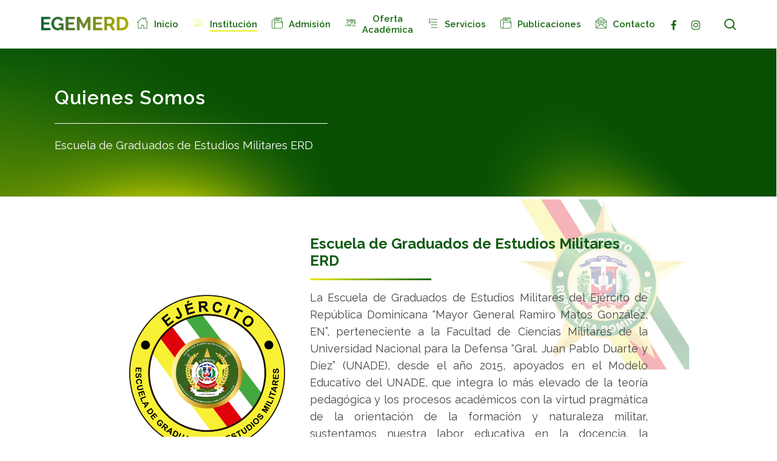

--- FILE ---
content_type: text/html; charset=UTF-8
request_url: https://egemerd.edu.do/quienes-somos/
body_size: 36771
content:
<!doctype html>
<html lang="es" class="no-js">
<head>
	<meta charset="UTF-8">
	<meta name="viewport" content="width=device-width, initial-scale=1, maximum-scale=1, user-scalable=0" /><meta name='robots' content='index, follow, max-image-preview:large, max-snippet:-1, max-video-preview:-1' />
	<style>img:is([sizes="auto" i], [sizes^="auto," i]) { contain-intrinsic-size: 3000px 1500px }</style>
	
	<!-- This site is optimized with the Yoast SEO plugin v23.2 - https://yoast.com/wordpress/plugins/seo/ -->
	<title>Quienes Somos | Escuela de Graduados de Estudios Militares ERD</title>
	<link rel="canonical" href="https://egemerd.edu.do/quienes-somos/" />
	<meta property="og:locale" content="es_ES" />
	<meta property="og:type" content="article" />
	<meta property="og:title" content="Quienes Somos | Escuela de Graduados de Estudios Militares ERD" />
	<meta property="og:url" content="https://egemerd.edu.do/quienes-somos/" />
	<meta property="og:site_name" content="Escuela de Graduados de Estudios Militares ERD" />
	<meta property="article:modified_time" content="2024-03-01T12:42:54+00:00" />
	<meta name="twitter:card" content="summary_large_image" />
	<meta name="twitter:label1" content="Tiempo de lectura" />
	<meta name="twitter:data1" content="3 minutos" />
	<script type="application/ld+json" class="yoast-schema-graph">{"@context":"https://schema.org","@graph":[{"@type":"WebPage","@id":"https://egemerd.edu.do/quienes-somos/","url":"https://egemerd.edu.do/quienes-somos/","name":"Quienes Somos | Escuela de Graduados de Estudios Militares ERD","isPartOf":{"@id":"https://egemerd.edu.do/#website"},"datePublished":"2022-09-02T15:30:50+00:00","dateModified":"2024-03-01T12:42:54+00:00","breadcrumb":{"@id":"https://egemerd.edu.do/quienes-somos/#breadcrumb"},"inLanguage":"es","potentialAction":[{"@type":"ReadAction","target":["https://egemerd.edu.do/quienes-somos/"]}]},{"@type":"BreadcrumbList","@id":"https://egemerd.edu.do/quienes-somos/#breadcrumb","itemListElement":[{"@type":"ListItem","position":1,"name":"Portada","item":"https://www.egemerd.edu.do/"},{"@type":"ListItem","position":2,"name":"Quienes Somos"}]},{"@type":"WebSite","@id":"https://egemerd.edu.do/#website","url":"https://egemerd.edu.do/","name":"Escuela de Graduados de Estudios Militares ERD","description":"EGEMERD","publisher":{"@id":"https://egemerd.edu.do/#organization"},"potentialAction":[{"@type":"SearchAction","target":{"@type":"EntryPoint","urlTemplate":"https://egemerd.edu.do/?s={search_term_string}"},"query-input":"required name=search_term_string"}],"inLanguage":"es"},{"@type":"Organization","@id":"https://egemerd.edu.do/#organization","name":"Escuela de Graduados de Estudios Militares ERD","url":"https://egemerd.edu.do/","logo":{"@type":"ImageObject","inLanguage":"es","@id":"https://egemerd.edu.do/#/schema/logo/image/","url":"///wp-content/uploads/2022/09/Logo-EGEMERD-Fondo.png","contentUrl":"///wp-content/uploads/2022/09/Logo-EGEMERD-Fondo.png","width":1000,"height":1000,"caption":"Escuela de Graduados de Estudios Militares ERD"},"image":{"@id":"https://egemerd.edu.do/#/schema/logo/image/"}}]}</script>
	<!-- / Yoast SEO plugin. -->


<link rel='dns-prefetch' href='//fonts.googleapis.com' />
<link rel="alternate" type="application/rss+xml" title="Escuela de Graduados de Estudios Militares ERD &raquo; Feed" href="https://egemerd.edu.do/feed/" />
<link rel="alternate" type="application/rss+xml" title="Escuela de Graduados de Estudios Militares ERD &raquo; Feed de los comentarios" href="https://egemerd.edu.do/comments/feed/" />
<script type="text/javascript">
/* <![CDATA[ */
window._wpemojiSettings = {"baseUrl":"https:\/\/s.w.org\/images\/core\/emoji\/15.0.3\/72x72\/","ext":".png","svgUrl":"https:\/\/s.w.org\/images\/core\/emoji\/15.0.3\/svg\/","svgExt":".svg","source":{"concatemoji":"https:\/\/egemerd.edu.do\/wp-includes\/js\/wp-emoji-release.min.js?ver=6.7.2"}};
/*! This file is auto-generated */
!function(i,n){var o,s,e;function c(e){try{var t={supportTests:e,timestamp:(new Date).valueOf()};sessionStorage.setItem(o,JSON.stringify(t))}catch(e){}}function p(e,t,n){e.clearRect(0,0,e.canvas.width,e.canvas.height),e.fillText(t,0,0);var t=new Uint32Array(e.getImageData(0,0,e.canvas.width,e.canvas.height).data),r=(e.clearRect(0,0,e.canvas.width,e.canvas.height),e.fillText(n,0,0),new Uint32Array(e.getImageData(0,0,e.canvas.width,e.canvas.height).data));return t.every(function(e,t){return e===r[t]})}function u(e,t,n){switch(t){case"flag":return n(e,"\ud83c\udff3\ufe0f\u200d\u26a7\ufe0f","\ud83c\udff3\ufe0f\u200b\u26a7\ufe0f")?!1:!n(e,"\ud83c\uddfa\ud83c\uddf3","\ud83c\uddfa\u200b\ud83c\uddf3")&&!n(e,"\ud83c\udff4\udb40\udc67\udb40\udc62\udb40\udc65\udb40\udc6e\udb40\udc67\udb40\udc7f","\ud83c\udff4\u200b\udb40\udc67\u200b\udb40\udc62\u200b\udb40\udc65\u200b\udb40\udc6e\u200b\udb40\udc67\u200b\udb40\udc7f");case"emoji":return!n(e,"\ud83d\udc26\u200d\u2b1b","\ud83d\udc26\u200b\u2b1b")}return!1}function f(e,t,n){var r="undefined"!=typeof WorkerGlobalScope&&self instanceof WorkerGlobalScope?new OffscreenCanvas(300,150):i.createElement("canvas"),a=r.getContext("2d",{willReadFrequently:!0}),o=(a.textBaseline="top",a.font="600 32px Arial",{});return e.forEach(function(e){o[e]=t(a,e,n)}),o}function t(e){var t=i.createElement("script");t.src=e,t.defer=!0,i.head.appendChild(t)}"undefined"!=typeof Promise&&(o="wpEmojiSettingsSupports",s=["flag","emoji"],n.supports={everything:!0,everythingExceptFlag:!0},e=new Promise(function(e){i.addEventListener("DOMContentLoaded",e,{once:!0})}),new Promise(function(t){var n=function(){try{var e=JSON.parse(sessionStorage.getItem(o));if("object"==typeof e&&"number"==typeof e.timestamp&&(new Date).valueOf()<e.timestamp+604800&&"object"==typeof e.supportTests)return e.supportTests}catch(e){}return null}();if(!n){if("undefined"!=typeof Worker&&"undefined"!=typeof OffscreenCanvas&&"undefined"!=typeof URL&&URL.createObjectURL&&"undefined"!=typeof Blob)try{var e="postMessage("+f.toString()+"("+[JSON.stringify(s),u.toString(),p.toString()].join(",")+"));",r=new Blob([e],{type:"text/javascript"}),a=new Worker(URL.createObjectURL(r),{name:"wpTestEmojiSupports"});return void(a.onmessage=function(e){c(n=e.data),a.terminate(),t(n)})}catch(e){}c(n=f(s,u,p))}t(n)}).then(function(e){for(var t in e)n.supports[t]=e[t],n.supports.everything=n.supports.everything&&n.supports[t],"flag"!==t&&(n.supports.everythingExceptFlag=n.supports.everythingExceptFlag&&n.supports[t]);n.supports.everythingExceptFlag=n.supports.everythingExceptFlag&&!n.supports.flag,n.DOMReady=!1,n.readyCallback=function(){n.DOMReady=!0}}).then(function(){return e}).then(function(){var e;n.supports.everything||(n.readyCallback(),(e=n.source||{}).concatemoji?t(e.concatemoji):e.wpemoji&&e.twemoji&&(t(e.twemoji),t(e.wpemoji)))}))}((window,document),window._wpemojiSettings);
/* ]]> */
</script>

<link rel='stylesheet' id='sbi_styles-css' href='https://egemerd.edu.do/wp-content/plugins/instagram-feed-pro/css/sbi-styles.min.css?ver=6.2' type='text/css' media='all' />
<style id='wp-emoji-styles-inline-css' type='text/css'>

	img.wp-smiley, img.emoji {
		display: inline !important;
		border: none !important;
		box-shadow: none !important;
		height: 1em !important;
		width: 1em !important;
		margin: 0 0.07em !important;
		vertical-align: -0.1em !important;
		background: none !important;
		padding: 0 !important;
	}
</style>
<link rel='stylesheet' id='wp-block-library-css' href='https://egemerd.edu.do/wp-includes/css/dist/block-library/style.min.css?ver=6.7.2' type='text/css' media='all' />
<style id='global-styles-inline-css' type='text/css'>
:root{--wp--preset--aspect-ratio--square: 1;--wp--preset--aspect-ratio--4-3: 4/3;--wp--preset--aspect-ratio--3-4: 3/4;--wp--preset--aspect-ratio--3-2: 3/2;--wp--preset--aspect-ratio--2-3: 2/3;--wp--preset--aspect-ratio--16-9: 16/9;--wp--preset--aspect-ratio--9-16: 9/16;--wp--preset--color--black: #000000;--wp--preset--color--cyan-bluish-gray: #abb8c3;--wp--preset--color--white: #ffffff;--wp--preset--color--pale-pink: #f78da7;--wp--preset--color--vivid-red: #cf2e2e;--wp--preset--color--luminous-vivid-orange: #ff6900;--wp--preset--color--luminous-vivid-amber: #fcb900;--wp--preset--color--light-green-cyan: #7bdcb5;--wp--preset--color--vivid-green-cyan: #00d084;--wp--preset--color--pale-cyan-blue: #8ed1fc;--wp--preset--color--vivid-cyan-blue: #0693e3;--wp--preset--color--vivid-purple: #9b51e0;--wp--preset--gradient--vivid-cyan-blue-to-vivid-purple: linear-gradient(135deg,rgba(6,147,227,1) 0%,rgb(155,81,224) 100%);--wp--preset--gradient--light-green-cyan-to-vivid-green-cyan: linear-gradient(135deg,rgb(122,220,180) 0%,rgb(0,208,130) 100%);--wp--preset--gradient--luminous-vivid-amber-to-luminous-vivid-orange: linear-gradient(135deg,rgba(252,185,0,1) 0%,rgba(255,105,0,1) 100%);--wp--preset--gradient--luminous-vivid-orange-to-vivid-red: linear-gradient(135deg,rgba(255,105,0,1) 0%,rgb(207,46,46) 100%);--wp--preset--gradient--very-light-gray-to-cyan-bluish-gray: linear-gradient(135deg,rgb(238,238,238) 0%,rgb(169,184,195) 100%);--wp--preset--gradient--cool-to-warm-spectrum: linear-gradient(135deg,rgb(74,234,220) 0%,rgb(151,120,209) 20%,rgb(207,42,186) 40%,rgb(238,44,130) 60%,rgb(251,105,98) 80%,rgb(254,248,76) 100%);--wp--preset--gradient--blush-light-purple: linear-gradient(135deg,rgb(255,206,236) 0%,rgb(152,150,240) 100%);--wp--preset--gradient--blush-bordeaux: linear-gradient(135deg,rgb(254,205,165) 0%,rgb(254,45,45) 50%,rgb(107,0,62) 100%);--wp--preset--gradient--luminous-dusk: linear-gradient(135deg,rgb(255,203,112) 0%,rgb(199,81,192) 50%,rgb(65,88,208) 100%);--wp--preset--gradient--pale-ocean: linear-gradient(135deg,rgb(255,245,203) 0%,rgb(182,227,212) 50%,rgb(51,167,181) 100%);--wp--preset--gradient--electric-grass: linear-gradient(135deg,rgb(202,248,128) 0%,rgb(113,206,126) 100%);--wp--preset--gradient--midnight: linear-gradient(135deg,rgb(2,3,129) 0%,rgb(40,116,252) 100%);--wp--preset--font-size--small: 13px;--wp--preset--font-size--medium: 20px;--wp--preset--font-size--large: 36px;--wp--preset--font-size--x-large: 42px;--wp--preset--spacing--20: 0.44rem;--wp--preset--spacing--30: 0.67rem;--wp--preset--spacing--40: 1rem;--wp--preset--spacing--50: 1.5rem;--wp--preset--spacing--60: 2.25rem;--wp--preset--spacing--70: 3.38rem;--wp--preset--spacing--80: 5.06rem;--wp--preset--shadow--natural: 6px 6px 9px rgba(0, 0, 0, 0.2);--wp--preset--shadow--deep: 12px 12px 50px rgba(0, 0, 0, 0.4);--wp--preset--shadow--sharp: 6px 6px 0px rgba(0, 0, 0, 0.2);--wp--preset--shadow--outlined: 6px 6px 0px -3px rgba(255, 255, 255, 1), 6px 6px rgba(0, 0, 0, 1);--wp--preset--shadow--crisp: 6px 6px 0px rgba(0, 0, 0, 1);}:root { --wp--style--global--content-size: 1300px;--wp--style--global--wide-size: 1300px; }:where(body) { margin: 0; }.wp-site-blocks > .alignleft { float: left; margin-right: 2em; }.wp-site-blocks > .alignright { float: right; margin-left: 2em; }.wp-site-blocks > .aligncenter { justify-content: center; margin-left: auto; margin-right: auto; }:where(.is-layout-flex){gap: 0.5em;}:where(.is-layout-grid){gap: 0.5em;}.is-layout-flow > .alignleft{float: left;margin-inline-start: 0;margin-inline-end: 2em;}.is-layout-flow > .alignright{float: right;margin-inline-start: 2em;margin-inline-end: 0;}.is-layout-flow > .aligncenter{margin-left: auto !important;margin-right: auto !important;}.is-layout-constrained > .alignleft{float: left;margin-inline-start: 0;margin-inline-end: 2em;}.is-layout-constrained > .alignright{float: right;margin-inline-start: 2em;margin-inline-end: 0;}.is-layout-constrained > .aligncenter{margin-left: auto !important;margin-right: auto !important;}.is-layout-constrained > :where(:not(.alignleft):not(.alignright):not(.alignfull)){max-width: var(--wp--style--global--content-size);margin-left: auto !important;margin-right: auto !important;}.is-layout-constrained > .alignwide{max-width: var(--wp--style--global--wide-size);}body .is-layout-flex{display: flex;}.is-layout-flex{flex-wrap: wrap;align-items: center;}.is-layout-flex > :is(*, div){margin: 0;}body .is-layout-grid{display: grid;}.is-layout-grid > :is(*, div){margin: 0;}body{padding-top: 0px;padding-right: 0px;padding-bottom: 0px;padding-left: 0px;}:root :where(.wp-element-button, .wp-block-button__link){background-color: #32373c;border-width: 0;color: #fff;font-family: inherit;font-size: inherit;line-height: inherit;padding: calc(0.667em + 2px) calc(1.333em + 2px);text-decoration: none;}.has-black-color{color: var(--wp--preset--color--black) !important;}.has-cyan-bluish-gray-color{color: var(--wp--preset--color--cyan-bluish-gray) !important;}.has-white-color{color: var(--wp--preset--color--white) !important;}.has-pale-pink-color{color: var(--wp--preset--color--pale-pink) !important;}.has-vivid-red-color{color: var(--wp--preset--color--vivid-red) !important;}.has-luminous-vivid-orange-color{color: var(--wp--preset--color--luminous-vivid-orange) !important;}.has-luminous-vivid-amber-color{color: var(--wp--preset--color--luminous-vivid-amber) !important;}.has-light-green-cyan-color{color: var(--wp--preset--color--light-green-cyan) !important;}.has-vivid-green-cyan-color{color: var(--wp--preset--color--vivid-green-cyan) !important;}.has-pale-cyan-blue-color{color: var(--wp--preset--color--pale-cyan-blue) !important;}.has-vivid-cyan-blue-color{color: var(--wp--preset--color--vivid-cyan-blue) !important;}.has-vivid-purple-color{color: var(--wp--preset--color--vivid-purple) !important;}.has-black-background-color{background-color: var(--wp--preset--color--black) !important;}.has-cyan-bluish-gray-background-color{background-color: var(--wp--preset--color--cyan-bluish-gray) !important;}.has-white-background-color{background-color: var(--wp--preset--color--white) !important;}.has-pale-pink-background-color{background-color: var(--wp--preset--color--pale-pink) !important;}.has-vivid-red-background-color{background-color: var(--wp--preset--color--vivid-red) !important;}.has-luminous-vivid-orange-background-color{background-color: var(--wp--preset--color--luminous-vivid-orange) !important;}.has-luminous-vivid-amber-background-color{background-color: var(--wp--preset--color--luminous-vivid-amber) !important;}.has-light-green-cyan-background-color{background-color: var(--wp--preset--color--light-green-cyan) !important;}.has-vivid-green-cyan-background-color{background-color: var(--wp--preset--color--vivid-green-cyan) !important;}.has-pale-cyan-blue-background-color{background-color: var(--wp--preset--color--pale-cyan-blue) !important;}.has-vivid-cyan-blue-background-color{background-color: var(--wp--preset--color--vivid-cyan-blue) !important;}.has-vivid-purple-background-color{background-color: var(--wp--preset--color--vivid-purple) !important;}.has-black-border-color{border-color: var(--wp--preset--color--black) !important;}.has-cyan-bluish-gray-border-color{border-color: var(--wp--preset--color--cyan-bluish-gray) !important;}.has-white-border-color{border-color: var(--wp--preset--color--white) !important;}.has-pale-pink-border-color{border-color: var(--wp--preset--color--pale-pink) !important;}.has-vivid-red-border-color{border-color: var(--wp--preset--color--vivid-red) !important;}.has-luminous-vivid-orange-border-color{border-color: var(--wp--preset--color--luminous-vivid-orange) !important;}.has-luminous-vivid-amber-border-color{border-color: var(--wp--preset--color--luminous-vivid-amber) !important;}.has-light-green-cyan-border-color{border-color: var(--wp--preset--color--light-green-cyan) !important;}.has-vivid-green-cyan-border-color{border-color: var(--wp--preset--color--vivid-green-cyan) !important;}.has-pale-cyan-blue-border-color{border-color: var(--wp--preset--color--pale-cyan-blue) !important;}.has-vivid-cyan-blue-border-color{border-color: var(--wp--preset--color--vivid-cyan-blue) !important;}.has-vivid-purple-border-color{border-color: var(--wp--preset--color--vivid-purple) !important;}.has-vivid-cyan-blue-to-vivid-purple-gradient-background{background: var(--wp--preset--gradient--vivid-cyan-blue-to-vivid-purple) !important;}.has-light-green-cyan-to-vivid-green-cyan-gradient-background{background: var(--wp--preset--gradient--light-green-cyan-to-vivid-green-cyan) !important;}.has-luminous-vivid-amber-to-luminous-vivid-orange-gradient-background{background: var(--wp--preset--gradient--luminous-vivid-amber-to-luminous-vivid-orange) !important;}.has-luminous-vivid-orange-to-vivid-red-gradient-background{background: var(--wp--preset--gradient--luminous-vivid-orange-to-vivid-red) !important;}.has-very-light-gray-to-cyan-bluish-gray-gradient-background{background: var(--wp--preset--gradient--very-light-gray-to-cyan-bluish-gray) !important;}.has-cool-to-warm-spectrum-gradient-background{background: var(--wp--preset--gradient--cool-to-warm-spectrum) !important;}.has-blush-light-purple-gradient-background{background: var(--wp--preset--gradient--blush-light-purple) !important;}.has-blush-bordeaux-gradient-background{background: var(--wp--preset--gradient--blush-bordeaux) !important;}.has-luminous-dusk-gradient-background{background: var(--wp--preset--gradient--luminous-dusk) !important;}.has-pale-ocean-gradient-background{background: var(--wp--preset--gradient--pale-ocean) !important;}.has-electric-grass-gradient-background{background: var(--wp--preset--gradient--electric-grass) !important;}.has-midnight-gradient-background{background: var(--wp--preset--gradient--midnight) !important;}.has-small-font-size{font-size: var(--wp--preset--font-size--small) !important;}.has-medium-font-size{font-size: var(--wp--preset--font-size--medium) !important;}.has-large-font-size{font-size: var(--wp--preset--font-size--large) !important;}.has-x-large-font-size{font-size: var(--wp--preset--font-size--x-large) !important;}
:where(.wp-block-post-template.is-layout-flex){gap: 1.25em;}:where(.wp-block-post-template.is-layout-grid){gap: 1.25em;}
:where(.wp-block-columns.is-layout-flex){gap: 2em;}:where(.wp-block-columns.is-layout-grid){gap: 2em;}
:root :where(.wp-block-pullquote){font-size: 1.5em;line-height: 1.6;}
</style>
<link rel='stylesheet' id='font-awesome-css' href='https://egemerd.edu.do/wp-content/themes/salient/css/font-awesome-legacy.min.css?ver=4.7.1' type='text/css' media='all' />
<link rel='stylesheet' id='salient-grid-system-css' href='https://egemerd.edu.do/wp-content/themes/salient/css/build/grid-system.css?ver=17.0.5' type='text/css' media='all' />
<link rel='stylesheet' id='main-styles-css' href='https://egemerd.edu.do/wp-content/themes/salient/css/build/style.css?ver=17.0.5' type='text/css' media='all' />
<style id='main-styles-inline-css' type='text/css'>
html body[data-header-resize="1"] .container-wrap, 
			html body[data-header-format="left-header"][data-header-resize="0"] .container-wrap, 
			html body[data-header-resize="0"] .container-wrap, 
			body[data-header-format="left-header"][data-header-resize="0"] .container-wrap { 
				padding-top: 0; 
			} 
			.main-content > .row > #breadcrumbs.yoast { 
				padding: 20px 0; 
			}
</style>
<link rel='stylesheet' id='nectar-header-layout-centered-menu-css' href='https://egemerd.edu.do/wp-content/themes/salient/css/build/header/header-layout-centered-menu.css?ver=17.0.5' type='text/css' media='all' />
<link rel='stylesheet' id='nectar-wpforms-css' href='https://egemerd.edu.do/wp-content/themes/salient/css/build/third-party/wpforms.css?ver=17.0.5' type='text/css' media='all' />
<link rel='stylesheet' id='nectar_default_font_open_sans-css' href='https://fonts.googleapis.com/css?family=Open+Sans%3A300%2C400%2C600%2C700&#038;subset=latin%2Clatin-ext' type='text/css' media='all' />
<link rel='stylesheet' id='responsive-css' href='https://egemerd.edu.do/wp-content/themes/salient/css/build/responsive.css?ver=17.0.5' type='text/css' media='all' />
<link rel='stylesheet' id='skin-material-css' href='https://egemerd.edu.do/wp-content/themes/salient/css/build/skin-material.css?ver=17.0.5' type='text/css' media='all' />
<link rel='stylesheet' id='salient-wp-menu-dynamic-css' href='https://egemerd.edu.do/wp-content/uploads/salient/menu-dynamic.css?ver=4535' type='text/css' media='all' />
<link rel='stylesheet' id='dflip-icons-style-css' href='https://egemerd.edu.do/wp-content/plugins/dflip/assets/css/themify-icons.min.css?ver=1.7.29' type='text/css' media='all' />
<link rel='stylesheet' id='dflip-style-css' href='https://egemerd.edu.do/wp-content/plugins/dflip/assets/css/dflip.min.css?ver=1.7.29' type='text/css' media='all' />
<link rel='stylesheet' id='js_composer_front-css' href='https://egemerd.edu.do/wp-content/themes/salient/css/build/plugins/js_composer.css?ver=17.0.5' type='text/css' media='all' />
<link rel='stylesheet' id='dynamic-css-css' href='https://egemerd.edu.do/wp-content/themes/salient/css/salient-dynamic-styles.css?ver=27160' type='text/css' media='all' />
<style id='dynamic-css-inline-css' type='text/css'>
@media only screen and (min-width:1000px){body #ajax-content-wrap.no-scroll{min-height:calc(100vh - 80px);height:calc(100vh - 80px)!important;}}@media only screen and (min-width:1000px){#page-header-wrap.fullscreen-header,#page-header-wrap.fullscreen-header #page-header-bg,html:not(.nectar-box-roll-loaded) .nectar-box-roll > #page-header-bg.fullscreen-header,.nectar_fullscreen_zoom_recent_projects,#nectar_fullscreen_rows:not(.afterLoaded) > div{height:calc(100vh - 79px);}.wpb_row.vc_row-o-full-height.top-level,.wpb_row.vc_row-o-full-height.top-level > .col.span_12{min-height:calc(100vh - 79px);}html:not(.nectar-box-roll-loaded) .nectar-box-roll > #page-header-bg.fullscreen-header{top:80px;}.nectar-slider-wrap[data-fullscreen="true"]:not(.loaded),.nectar-slider-wrap[data-fullscreen="true"]:not(.loaded) .swiper-container{height:calc(100vh - 78px)!important;}.admin-bar .nectar-slider-wrap[data-fullscreen="true"]:not(.loaded),.admin-bar .nectar-slider-wrap[data-fullscreen="true"]:not(.loaded) .swiper-container{height:calc(100vh - 78px - 32px)!important;}}.admin-bar[class*="page-template-template-no-header"] .wpb_row.vc_row-o-full-height.top-level,.admin-bar[class*="page-template-template-no-header"] .wpb_row.vc_row-o-full-height.top-level > .col.span_12{min-height:calc(100vh - 32px);}body[class*="page-template-template-no-header"] .wpb_row.vc_row-o-full-height.top-level,body[class*="page-template-template-no-header"] .wpb_row.vc_row-o-full-height.top-level > .col.span_12{min-height:100vh;}@media only screen and (max-width:999px){.using-mobile-browser #nectar_fullscreen_rows:not(.afterLoaded):not([data-mobile-disable="on"]) > div{height:calc(100vh - 106px);}.using-mobile-browser .wpb_row.vc_row-o-full-height.top-level,.using-mobile-browser .wpb_row.vc_row-o-full-height.top-level > .col.span_12,[data-permanent-transparent="1"].using-mobile-browser .wpb_row.vc_row-o-full-height.top-level,[data-permanent-transparent="1"].using-mobile-browser .wpb_row.vc_row-o-full-height.top-level > .col.span_12{min-height:calc(100vh - 106px);}html:not(.nectar-box-roll-loaded) .nectar-box-roll > #page-header-bg.fullscreen-header,.nectar_fullscreen_zoom_recent_projects,.nectar-slider-wrap[data-fullscreen="true"]:not(.loaded),.nectar-slider-wrap[data-fullscreen="true"]:not(.loaded) .swiper-container,#nectar_fullscreen_rows:not(.afterLoaded):not([data-mobile-disable="on"]) > div{height:calc(100vh - 53px);}.wpb_row.vc_row-o-full-height.top-level,.wpb_row.vc_row-o-full-height.top-level > .col.span_12{min-height:calc(100vh - 53px);}body[data-transparent-header="false"] #ajax-content-wrap.no-scroll{min-height:calc(100vh - 53px);height:calc(100vh - 53px);}}#nectar_fullscreen_rows{background-color:transparent;}.nectar-animated-gradient{opacity:0;z-index:1;transform:translateZ(0);transition:opacity 0.8s ease;}.nectar-animated-gradient.loaded{opacity:1;}.row-bg-wrap.has-animated-gradient{overflow:hidden;}body .container-wrap .wpb_row[data-column-margin="40px"]:not(.full-width-section):not(.full-width-content){margin-bottom:40px;}body .container-wrap .vc_row-fluid[data-column-margin="40px"] > .span_12,html body .vc_row-fluid[data-column-margin="40px"] > .span_12,body .container-wrap .vc_row-fluid[data-column-margin="40px"] .full-page-inner > .container > .span_12,body .container-wrap .vc_row-fluid[data-column-margin="40px"] .full-page-inner > .span_12{margin-left:-20px;margin-right:-20px;}body .container-wrap .vc_row-fluid[data-column-margin="40px"] .wpb_column:not(.child_column),body .container-wrap .inner_row[data-column-margin="40px"] .child_column,html body .vc_row-fluid[data-column-margin="40px"] .wpb_column:not(.child_column),html body .inner_row[data-column-margin="40px"] .child_column{padding-left:20px;padding-right:20px;}.container-wrap .vc_row-fluid[data-column-margin="40px"].full-width-content > .span_12,html body .vc_row-fluid[data-column-margin="40px"].full-width-content > .span_12,.container-wrap .vc_row-fluid[data-column-margin="40px"].full-width-content .full-page-inner > .span_12{margin-left:0;margin-right:0;padding-left:20px;padding-right:20px;}.single-portfolio #full_width_portfolio .vc_row-fluid[data-column-margin="40px"].full-width-content > .span_12{padding-right:20px;}@media only screen and (max-width:999px) and (min-width:691px){.vc_row-fluid[data-column-margin="40px"] > .span_12 > .one-fourths:not([class*="vc_col-xs-"]),.vc_row-fluid .vc_row-fluid.inner_row[data-column-margin="40px"] > .span_12 > .one-fourths:not([class*="vc_col-xs-"]){margin-bottom:40px;}}@media only screen and (max-width:999px){.vc_row-fluid[data-column-margin="40px"] .wpb_column:not([class*="vc_col-xs-"]):not(.child_column):not(:last-child),.inner_row[data-column-margin="40px"] .child_column:not([class*="vc_col-xs-"]):not(:last-child){margin-bottom:40px;}}#ajax-content-wrap .vc_row.left_padding_15pct .row_col_wrap_12,.nectar-global-section .vc_row.left_padding_15pct .row_col_wrap_12{padding-left:15%;}#ajax-content-wrap .vc_row.right_padding_15pct .row_col_wrap_12,.nectar-global-section .vc_row.right_padding_15pct .row_col_wrap_12{padding-right:15%;}body .container-wrap .vc_row-fluid[data-column-margin="50px"] > .span_12,html body .vc_row-fluid[data-column-margin="50px"] > .span_12,body .container-wrap .vc_row-fluid[data-column-margin="50px"] .full-page-inner > .container > .span_12,body .container-wrap .vc_row-fluid[data-column-margin="50px"] .full-page-inner > .span_12{margin-left:-25px;margin-right:-25px;}body .container-wrap .vc_row-fluid[data-column-margin="50px"] .wpb_column:not(.child_column),body .container-wrap .inner_row[data-column-margin="50px"] .child_column,html body .vc_row-fluid[data-column-margin="50px"] .wpb_column:not(.child_column),html body .inner_row[data-column-margin="50px"] .child_column{padding-left:25px;padding-right:25px;}.container-wrap .vc_row-fluid[data-column-margin="50px"].full-width-content > .span_12,html body .vc_row-fluid[data-column-margin="50px"].full-width-content > .span_12,.container-wrap .vc_row-fluid[data-column-margin="50px"].full-width-content .full-page-inner > .span_12{margin-left:0;margin-right:0;padding-left:25px;padding-right:25px;}.single-portfolio #full_width_portfolio .vc_row-fluid[data-column-margin="50px"].full-width-content > .span_12{padding-right:25px;}@media only screen and (max-width:999px) and (min-width:691px){.vc_row-fluid[data-column-margin="50px"] > .span_12 > .one-fourths:not([class*="vc_col-xs-"]),.vc_row-fluid .vc_row-fluid.inner_row[data-column-margin="50px"] > .span_12 > .one-fourths:not([class*="vc_col-xs-"]){margin-bottom:50px;}}@media only screen and (max-width:999px){.vc_row-fluid[data-column-margin="50px"] .wpb_column:not([class*="vc_col-xs-"]):not(.child_column):not(:last-child),.inner_row[data-column-margin="50px"] .child_column:not([class*="vc_col-xs-"]):not(:last-child){margin-bottom:50px;}}.col.padding-3-percent > .vc_column-inner,.col.padding-3-percent > .n-sticky > .vc_column-inner{padding:calc(600px * 0.03);}@media only screen and (max-width:690px){.col.padding-3-percent > .vc_column-inner,.col.padding-3-percent > .n-sticky > .vc_column-inner{padding:calc(100vw * 0.03);}}@media only screen and (min-width:1000px){.col.padding-3-percent > .vc_column-inner,.col.padding-3-percent > .n-sticky > .vc_column-inner{padding:calc((100vw - 180px) * 0.03);}.column_container:not(.vc_col-sm-12) .col.padding-3-percent > .vc_column-inner{padding:calc((100vw - 180px) * 0.015);}}@media only screen and (min-width:1425px){.col.padding-3-percent > .vc_column-inner{padding:calc(1245px * 0.03);}.column_container:not(.vc_col-sm-12) .col.padding-3-percent > .vc_column-inner{padding:calc(1245px * 0.015);}}.full-width-content .col.padding-3-percent > .vc_column-inner{padding:calc(100vw * 0.03);}@media only screen and (max-width:999px){.full-width-content .col.padding-3-percent > .vc_column-inner{padding:calc(100vw * 0.03);}}@media only screen and (min-width:1000px){.full-width-content .column_container:not(.vc_col-sm-12) .col.padding-3-percent > .vc_column-inner{padding:calc(100vw * 0.015);}}#ajax-content-wrap .col[data-padding-pos="top-bottom"]> .vc_column-inner,#ajax-content-wrap .col[data-padding-pos="top-bottom"] > .n-sticky > .vc_column-inner{padding-left:0;padding-right:0}@media only screen,print{.wpb_column.top_padding_desktop_5pct > .vc_column-inner{padding-top:5%;}.wpb_column.bottom_padding_desktop_5pct > .vc_column-inner{padding-bottom:5%;}}@media only screen,print{.wpb_column.top_padding_desktop_5pct > .n-sticky > .vc_column-inner{padding-top:5%;}.wpb_column.bottom_padding_desktop_5pct > .n-sticky > .vc_column-inner{padding-bottom:5%;}}.nectar_icon_wrap i{vertical-align:middle;top:0;}.nectar_icon_wrap i[class*="nectar-brands"]{display:inline-block;}.wpb_wrapper > .nectar_icon_wrap{margin-bottom:0;}.nectar_icon_wrap i{transition:color .25s ease;}.nectar_icon_wrap path{transition:fill .25s ease;}.nectar-pulsate i{display:block;border-radius:200px;background-color:currentColor;position:relative;}.nectar-pulsate i:after{display:block;position:absolute;top:50%;left:50%;content:"";width:100%;height:100%;margin:-50% auto auto -50%;-webkit-transform-origin:50% 50%;transform-origin:50% 50%;border-radius:50%;background-color:currentColor;opacity:1;z-index:11;pointer-events:none;animation:nectar_pulsate 2s cubic-bezier(.2,1,.2,1) infinite;}@keyframes nectar_pulsate{0%{opacity:0.6;transform:scale(1);}100%{opacity:0;transform:scale(3);}}.nectar_icon_wrap[data-style*="default"][data-color*="extra-color-gradient"] .nectar_icon i{border-radius:0!important;text-align:center;}.nectar_icon_wrap[data-style*="default"][data-color*="extra-color-gradient"] .nectar_icon i:before{vertical-align:top;}.nectar_icon_wrap[data-style*="default"][data-color*="extra-color-gradient"] .nectar_icon i[class*="fa-"],.nectar_icon_wrap[data-style*="default"][data-color*="extra-color-gradient"] .nectar_icon i[class^="icon-"]{vertical-align:baseline;}.nectar_icon_wrap[data-color="extra-color-gradient-1"] .nectar_icon i,.nectar_icon_wrap[data-color="extra-color-gradient-2"] .nectar_icon i{display:inline-block;}.nectar_icon_wrap[data-color="extra-color-gradient-1"] .nectar_icon.no-grad i,.nectar_icon_wrap[data-color="extra-color-gradient-2"] .nectar_icon.no-grad i{background-color:transparent!important;background:none!important}.nectar_icon_wrap[data-color="extra-color-gradient-1"] .nectar_icon.no-grad i,.nectar_icon_wrap[data-color="extra-color-gradient-2"] .nectar_icon.no-grad i{-webkit-text-fill-color:initial}.iconsmind-Clock-4:before{content:"\ea19"}.iconsmind-Eye-Scan:before{content:"\eb38"}.iconsmind-Affiliate:before{content:"\e991"}.img-with-aniamtion-wrap.custom-width-350px .inner{max-width:350px;}.img-with-aniamtion-wrap[data-max-width="custom"].center .inner{display:inline-block;}@media only screen and (max-width:999px){body .wpb_row .wpb_column.padding-8-percent_tablet > .vc_column-inner,body .wpb_row .wpb_column.padding-8-percent_tablet > .n-sticky > .vc_column-inner{padding:calc(999px * 0.08);}}@media only screen and (max-width:999px){#ajax-content-wrap .vc_row.left_padding_tablet_2pct .row_col_wrap_12{padding-left:2%!important;}}@media only screen and (max-width:999px){.vc_row.bottom_padding_tablet_15pct{padding-bottom:15%!important;}}@media only screen and (max-width:999px){#ajax-content-wrap .vc_row.right_padding_tablet_2pct .row_col_wrap_12{padding-right:2%!important;}}@media only screen and (max-width:999px){.vc_row.top_padding_tablet_15pct{padding-top:15%!important;}}@media only screen and (max-width:690px){.vc_row.top_padding_phone_15pct{padding-top:15%!important;}}@media only screen and (max-width:690px){.vc_row.bottom_padding_phone_15pct{padding-bottom:15%!important;}}@media only screen and (max-width:690px){#ajax-content-wrap .vc_row.left_padding_phone_2pct .row_col_wrap_12{padding-left:2%!important;}}@media only screen and (max-width:690px){#ajax-content-wrap .vc_row.right_padding_phone_2pct .row_col_wrap_12{padding-right:2%!important;}}@media only screen and (max-width:690px){body .wpb_row .wpb_column.padding-8-percent_phone > .vc_column-inner,body .wpb_row .wpb_column.padding-8-percent_phone > .n-sticky > .vc_column-inner{padding:calc(690px * 0.08);}}.screen-reader-text,.nectar-skip-to-content:not(:focus){border:0;clip:rect(1px,1px,1px,1px);clip-path:inset(50%);height:1px;margin:-1px;overflow:hidden;padding:0;position:absolute!important;width:1px;word-wrap:normal!important;}.row .col img:not([srcset]){width:auto;}.row .col img.img-with-animation.nectar-lazy:not([srcset]){width:100%;}
</style>
<link rel='stylesheet' id='redux-google-fonts-salient_redux-css' href='https://fonts.googleapis.com/css?family=Raleway%3A600%2C400&#038;ver=6.7.2' type='text/css' media='all' />
<script type="text/javascript" src="https://egemerd.edu.do/wp-includes/js/jquery/jquery.min.js?ver=3.7.1" id="jquery-core-js"></script>
<script type="text/javascript" src="https://egemerd.edu.do/wp-includes/js/jquery/jquery-migrate.min.js?ver=3.4.1" id="jquery-migrate-js"></script>
<script></script><link rel="https://api.w.org/" href="https://egemerd.edu.do/wp-json/" /><link rel="alternate" title="JSON" type="application/json" href="https://egemerd.edu.do/wp-json/wp/v2/pages/4069" /><link rel="EditURI" type="application/rsd+xml" title="RSD" href="https://egemerd.edu.do/xmlrpc.php?rsd" />
<meta name="generator" content="WordPress 6.7.2" />
<link rel='shortlink' href='https://egemerd.edu.do/?p=4069' />
<link rel="alternate" title="oEmbed (JSON)" type="application/json+oembed" href="https://egemerd.edu.do/wp-json/oembed/1.0/embed?url=https%3A%2F%2Fegemerd.edu.do%2Fquienes-somos%2F" />
<link rel="alternate" title="oEmbed (XML)" type="text/xml+oembed" href="https://egemerd.edu.do/wp-json/oembed/1.0/embed?url=https%3A%2F%2Fegemerd.edu.do%2Fquienes-somos%2F&#038;format=xml" />
<meta name="cdp-version" content="1.4.8" /><script type="text/javascript"> var root = document.getElementsByTagName( "html" )[0]; root.setAttribute( "class", "js" ); </script><script data-cfasync="false"> var dFlipLocation = "https://egemerd.edu.do/wp-content/plugins/dflip/assets/"; var dFlipWPGlobal = {"text":{"toggleSound":"Turn on\/off Sound","toggleThumbnails":"Toggle Thumbnails","toggleOutline":"Toggle Outline\/Bookmark","previousPage":"Previous Page","nextPage":"Next Page","toggleFullscreen":"Toggle Fullscreen","zoomIn":"Zoom In","zoomOut":"Zoom Out","toggleHelp":"Toggle Help","singlePageMode":"Single Page Mode","doublePageMode":"Double Page Mode","downloadPDFFile":"Download PDF File","gotoFirstPage":"Goto First Page","gotoLastPage":"Goto Last Page","share":"Share","mailSubject":"I wanted you to see this FlipBook","mailBody":"Check out this site {{url}}","loading":"Loading"},"moreControls":"download,pageMode,startPage,endPage,sound","hideControls":"","scrollWheel":"true","backgroundColor":"rgba(0,0,0,0.0)","backgroundImage":"","height":"auto","paddingLeft":"10","paddingRight":"10","controlsPosition":"bottom","duration":"800","soundEnable":"false","enableDownload":"false","enableAnalytics":"false","webgl":"true","hard":"none","maxTextureSize":"1600","rangeChunkSize":"524288","disableRange":false,"zoomRatio":"1.5","stiffness":"3","pageMode":"0","singlePageMode":"0","pageSize":"0","autoPlay":"false","autoPlayDuration":"5000","autoPlayStart":"false","linkTarget":"2","sharePrefix":"flipbook-","pdfVersion":"default"};</script><meta name="generator" content="Powered by WPBakery Page Builder - drag and drop page builder for WordPress."/>
<link rel="icon" href="https://egemerd.edu.do/wp-content/uploads/2022/08/cropped-Logo-EGEMERD-FAV-32x32.png" sizes="32x32" />
<link rel="icon" href="https://egemerd.edu.do/wp-content/uploads/2022/08/cropped-Logo-EGEMERD-FAV-192x192.png" sizes="192x192" />
<link rel="apple-touch-icon" href="https://egemerd.edu.do/wp-content/uploads/2022/08/cropped-Logo-EGEMERD-FAV-180x180.png" />
<meta name="msapplication-TileImage" content="https://egemerd.edu.do/wp-content/uploads/2022/08/cropped-Logo-EGEMERD-FAV-270x270.png" />
<style type="text/css" data-type="vc_shortcodes-default-css">.vc_do_custom_heading{margin-bottom:0.625rem;margin-top:0;}.vc_do_custom_heading{margin-bottom:0.625rem;margin-top:0;}.vc_do_custom_heading{margin-bottom:0.625rem;margin-top:0;}</style><noscript><style> .wpb_animate_when_almost_visible { opacity: 1; }</style></noscript></head><body class="page-template-default page page-id-4069 material wpb-js-composer js-comp-ver-7.8.1 vc_responsive" data-footer-reveal="1" data-footer-reveal-shadow="small" data-header-format="centered-menu" data-body-border="off" data-boxed-style="" data-header-breakpoint="1000" data-dropdown-style="minimal" data-cae="easeOutCubic" data-cad="750" data-megamenu-width="contained" data-aie="none" data-ls="fancybox" data-apte="standard" data-hhun="0" data-fancy-form-rcs="default" data-form-style="default" data-form-submit="regular" data-is="minimal" data-button-style="slightly_rounded_shadow" data-user-account-button="false" data-flex-cols="true" data-col-gap="default" data-header-inherit-rc="false" data-header-search="true" data-animated-anchors="true" data-ajax-transitions="false" data-full-width-header="true" data-slide-out-widget-area="true" data-slide-out-widget-area-style="slide-out-from-right" data-user-set-ocm="off" data-loading-animation="none" data-bg-header="false" data-responsive="1" data-ext-responsive="true" data-ext-padding="90" data-header-resize="1" data-header-color="custom" data-transparent-header="false" data-cart="false" data-remove-m-parallax="" data-remove-m-video-bgs="" data-m-animate="0" data-force-header-trans-color="light" data-smooth-scrolling="0" data-permanent-transparent="false" >
	
	<script type="text/javascript">
	 (function(window, document) {

		 if(navigator.userAgent.match(/(Android|iPod|iPhone|iPad|BlackBerry|IEMobile|Opera Mini)/)) {
			 document.body.className += " using-mobile-browser mobile ";
		 }
		 if(navigator.userAgent.match(/Mac/) && navigator.maxTouchPoints && navigator.maxTouchPoints > 2) {
			document.body.className += " using-ios-device ";
		}

		 if( !("ontouchstart" in window) ) {

			 var body = document.querySelector("body");
			 var winW = window.innerWidth;
			 var bodyW = body.clientWidth;

			 if (winW > bodyW + 4) {
				 body.setAttribute("style", "--scroll-bar-w: " + (winW - bodyW - 4) + "px");
			 } else {
				 body.setAttribute("style", "--scroll-bar-w: 0px");
			 }
		 }

	 })(window, document);
   </script><a href="#ajax-content-wrap" class="nectar-skip-to-content">Skip to main content</a><div class="ocm-effect-wrap"><div class="ocm-effect-wrap-inner">	
	<div id="header-space"  data-header-mobile-fixed='1'></div> 
	
		<div id="header-outer" data-has-menu="true" data-has-buttons="yes" data-header-button_style="default" data-using-pr-menu="false" data-mobile-fixed="1" data-ptnm="false" data-lhe="animated_underline" data-user-set-bg="#ffffff" data-format="centered-menu" data-permanent-transparent="false" data-megamenu-rt="0" data-remove-fixed="0" data-header-resize="1" data-cart="false" data-transparency-option="0" data-box-shadow="large" data-shrink-num="6" data-using-secondary="0" data-using-logo="1" data-logo-height="50" data-m-logo-height="30" data-padding="15" data-full-width="true" data-condense="false" >
		
<div id="search-outer" class="nectar">
	<div id="search">
		<div class="container">
			 <div id="search-box">
				 <div class="inner-wrap">
					 <div class="col span_12">
						  <form role="search" action="https://egemerd.edu.do/" method="GET">
														 <input type="text" name="s"  value="" aria-label="Search" placeholder="Buscar" />
							 
						<span>Hit enter to search or ESC to close</span>
												</form>
					</div><!--/span_12-->
				</div><!--/inner-wrap-->
			 </div><!--/search-box-->
			 <div id="close"><a href="#"><span class="screen-reader-text">Close Search</span>
				<span class="close-wrap"> <span class="close-line close-line1"></span> <span class="close-line close-line2"></span> </span>				 </a></div>
		 </div><!--/container-->
	</div><!--/search-->
</div><!--/search-outer-->

<header id="top">
	<div class="container">
		<div class="row">
			<div class="col span_3">
								<a id="logo" href="https://egemerd.edu.do" data-supplied-ml-starting-dark="false" data-supplied-ml-starting="false" data-supplied-ml="false" >
					<img class="stnd skip-lazy default-logo dark-version" width="400" height="133" alt="Escuela de Graduados de Estudios Militares ERD" src="https://egemerd.edu.do/wp-content/uploads/2022/09/EGEMERD-01.png" srcset="https://egemerd.edu.do/wp-content/uploads/2022/09/EGEMERD-01.png 1x, https://egemerd.edu.do/wp-content/uploads/2022/09/EGEMERD-02.png 2x" />				</a>
							</div><!--/span_3-->

			<div class="col span_9 col_last">
									<div class="nectar-mobile-only mobile-header"><div class="inner"></div></div>
									<a class="mobile-search" href="#searchbox"><span class="nectar-icon icon-salient-search" aria-hidden="true"></span><span class="screen-reader-text">search</span></a>
														<div class="slide-out-widget-area-toggle mobile-icon slide-out-from-right" data-custom-color="false" data-icon-animation="simple-transform">
						<div> <a href="#slide-out-widget-area" role="button" aria-label="Navigation Menu" aria-expanded="false" class="closed">
							<span class="screen-reader-text">Menu</span><span aria-hidden="true"> <i class="lines-button x2"> <i class="lines"></i> </i> </span>						</a></div>
					</div>
				
									<nav aria-label="Main Menu">
													<ul class="sf-menu">
								<li id="menu-item-4018" class="menu-item menu-item-type-post_type menu-item-object-page menu-item-home nectar-regular-menu-item menu-item-has-icon menu-item-4018"><a href="https://egemerd.edu.do/"><span class="nectar-menu-icon svg-icon"><svg role="presentation" version="1.1" xmlns="http://www.w3.org/2000/svg" width="32" height="32" viewBox="0 0 32 32">
        <path d="M28.667 32.001h-9.333c-0.367 0-0.667-0.299-0.667-0.667v-8.667h-5.333v8.667c0 0.368-0.299 0.667-0.667 0.667h-9.333c-0.368 0-0.667-0.299-0.667-0.667v-16.667h-2c-0.277 0-0.527-0.172-0.624-0.433s-0.023-0.553 0.187-0.737l15.333-13.333c0.251-0.219 0.624-0.219 0.875 0l3.563 3.099v-2.596c0-0.368 0.3-0.667 0.667-0.667h5.333c0.367 0 0.667 0.299 0.667 0.667v8.393l5.104 4.437c0.208 0.184 0.284 0.476 0.187 0.737-0.097 0.26-0.347 0.433-0.624 0.433h-2v16.667c0 0.368-0.3 0.667-0.667 0.667zM20 30.668h8v-16.667c0-0.368 0.3-0.667 0.667-0.667h0.884l-4.229-3.676c-0.271-0.236-0.307-0.643-0.083-0.923 0.028-0.036 0.060-0.068 0.093-0.097v-7.304h-4v3.392c0.001 0.261-0.149 0.499-0.388 0.607-0.236 0.109-0.517 0.068-0.715-0.101l-4.229-3.68-13.551 11.783h0.884c0.368 0 0.667 0.299 0.667 0.667v16.667h8v-8.667c0-0.368 0.299-0.667 0.667-0.667h6.667c0.367 0 0.667 0.299 0.667 0.667v8.667z"></path>
        </svg></span><span class="menu-title-text">Inicio</span></a></li>
<li id="menu-item-9" class="menu-item menu-item-type-custom menu-item-object-custom current-menu-ancestor current-menu-parent menu-item-has-children nectar-regular-menu-item menu-item-has-icon menu-item-9"><a href="#" aria-haspopup="true" aria-expanded="false"><span class="nectar-menu-icon svg-icon"><svg role="presentation" version="1.1" xmlns="http://www.w3.org/2000/svg" width="45" height="32" viewBox="0 0 45 32">
        <path d="M14.5 22.5c-3.953 0-7.175-4.295-7.476-8.091-0.889-0.251-1.691-0.984-1.691-1.909v-2.667c0-0.833 0.807-1.435 1.333-1.739v-2.261c0-2.528 2.020-4.592 4.529-4.664 0.535-0.215 2.647-1.003 4.804-1.003 3.44 0 5.333 2.013 5.333 5.667v2.059c1.333 0.26 1.333 1.331 1.333 1.941v2.667c0 0.928-0.423 1.62-1.101 1.883-0.256 3.94-3.193 8.117-7.065 8.117zM16 1.5c-2.163 0-4.383 0.936-4.404 0.947-0.085 0.035-0.173 0.053-0.263 0.053-1.837 0-3.333 1.495-3.333 3.333v2.667c0 0.261-0.156 0.5-0.393 0.608-0.475 0.215-0.915 0.583-0.941 0.731v2.661c0 0.293 0.56 0.667 1 0.667 0.368 0 0.667 0.299 0.667 0.667 0 3.303 2.845 7.333 6.167 7.333 3.239 0 5.751-3.943 5.751-7.333 0-0.368 0.299-0.667 0.667-0.667 0.277 0 0.417-0.224 0.417-0.667v-2.667c0-0.667 0-0.667-0.667-0.667-0.368 0-0.667-0.299-0.667-0.667v-2.667c0-2.916-1.308-4.333-4-4.333zM0.667 31.833c-0.368 0-0.667-0.3-0.667-0.667v-1.333c0-3.861 3.084-6.667 7.333-6.667h1.644l1.775-2.648c0.205-0.305 0.619-0.388 0.925-0.183 0.305 0.203 0.388 0.619 0.183 0.924l-1.972 2.943c-0.124 0.187-0.332 0.297-0.555 0.297h-2c-3.532 0-6 2.195-6 5.333v1.333c0 0.367-0.3 0.667-0.667 0.667zM28.667 31.833c-0.367 0-0.667-0.3-0.667-0.667v-1.333c0-3.14-2.421-5.333-5.891-5.333h-2c-0.22 0-0.425-0.108-0.549-0.289l-2.164-3.147c-0.208-0.304-0.132-0.719 0.172-0.925 0.305-0.205 0.72-0.132 0.927 0.175l1.965 2.859h1.649c4.252 0 7.224 2.744 7.224 6.667v1.333c0 0.361-0.3 0.661-0.667 0.661zM36.667 31.833c-0.367 0-0.667-0.3-0.667-0.667v-1.333c0-3.14-2.421-5.333-5.891-5.333h-2c-0.221 0-0.424-0.108-0.549-0.289l-2.164-3.147c-0.145-0.212-0.156-0.491-0.028-0.712l0.317-0.541c0.035-0.065 0.084-0.123 0.141-0.172 1.568-1.341 2.505-3.556 2.505-5.92 0-0.368 0.299-0.667 0.667-0.667 0.207 0 0.333 0 0.333-0.547v-2.667c0-0.667 0-0.667-0.667-0.667-0.368 0-0.667-0.3-0.667-0.667v-2.667c0-1.643-0.368-2.823-1.095-3.507-0.664-0.627-1.668-0.88-3.067-0.805-0.365 0.035-0.683-0.253-0.705-0.625-0.023-0.367 0.257-0.684 0.625-0.705 1.781-0.105 3.115 0.271 4.063 1.161 1.003 0.945 1.513 2.451 1.513 4.476v2.059c1.333 0.257 1.333 1.331 1.333 1.941v2.667c0 1.128-0.531 1.583-1.013 1.763-0.136 2.503-1.185 4.821-2.872 6.311l-0.047 0.084 1.727 2.511h1.648c4.252 0 7.224 2.743 7.224 6.667v1.333c0 0.365-0.3 0.665-0.667 0.665zM44.667 31.833c-0.367 0-0.667-0.3-0.667-0.667v-1.333c0-3.14-2.421-5.333-5.891-5.333h-2c-0.221 0-0.424-0.108-0.549-0.289l-2.164-3.147c-0.145-0.212-0.156-0.491-0.028-0.712l0.317-0.541c0.035-0.065 0.084-0.123 0.141-0.172 1.568-1.341 2.505-3.556 2.505-5.92 0-0.368 0.299-0.667 0.667-0.667 0.207 0 0.333 0 0.333-0.547v-2.667c0-0.667 0-0.667-0.667-0.667-0.368 0-0.667-0.3-0.667-0.667v-2.667c0-1.643-0.368-2.823-1.095-3.507-0.664-0.627-1.667-0.88-3.067-0.805-0.359 0.035-0.685-0.253-0.704-0.625-0.025-0.367 0.256-0.684 0.625-0.705 1.789-0.105 3.115 0.271 4.063 1.161 1.001 0.945 1.512 2.451 1.512 4.476v2.059c1.333 0.257 1.333 1.331 1.333 1.941v2.667c0 1.128-0.531 1.583-1.013 1.763-0.136 2.503-1.185 4.821-2.872 6.311l-0.047 0.084 1.727 2.511h1.648c4.252 0 7.224 2.743 7.224 6.667v1.333c0 0.365-0.3 0.665-0.667 0.665zM12 30.5c-0.040 0-0.081-0.004-0.121-0.012-0.216-0.039-0.399-0.184-0.488-0.384l-2.667-6c-0.119-0.268-0.049-0.584 0.172-0.775 0.223-0.195 0.543-0.215 0.791-0.061l5.333 3.333c0.172 0.108 0.285 0.288 0.308 0.489 0.024 0.197-0.047 0.404-0.191 0.544l-2.667 2.667c-0.127 0.129-0.297 0.199-0.471 0.199zM10.828 25.553l1.388 3.123 1.388-1.388-2.776-1.735zM17.332 30.5c-0.175 0-0.345-0.069-0.472-0.195l-2.667-2.667c-0.144-0.139-0.215-0.344-0.191-0.544 0.023-0.2 0.137-0.38 0.308-0.488l5.333-3.333c0.248-0.155 0.568-0.135 0.791 0.061 0.221 0.195 0.291 0.507 0.172 0.775l-2.667 6c-0.089 0.199-0.272 0.345-0.488 0.384-0.039 0.003-0.081 0.007-0.12 0.007zM15.728 27.288l1.388 1.388 1.388-3.123-2.776 1.735z"></path>
        </svg></span><span class="menu-title-text">Institución</span></a>
<ul class="sub-menu">
	<li id="menu-item-4369" class="menu-item menu-item-type-post_type menu-item-object-page current-menu-item page_item page-item-4069 current_page_item nectar-regular-menu-item menu-item-4369"><a href="https://egemerd.edu.do/quienes-somos/" aria-current="page"><span class="menu-title-text">Quienes Somos</span></a></li>
	<li id="menu-item-4017" class="menu-item menu-item-type-post_type menu-item-object-page nectar-regular-menu-item menu-item-4017"><a href="https://egemerd.edu.do/filosofia-institucional/"><span class="menu-title-text">Filosofía Institucional</span></a></li>
	<li id="menu-item-4024" class="menu-item menu-item-type-post_type menu-item-object-page nectar-regular-menu-item menu-item-4024"><a href="https://egemerd.edu.do/galeria-directores/"><span class="menu-title-text">Galería de Exdirectores</span></a></li>
	<li id="menu-item-4023" class="menu-item menu-item-type-post_type menu-item-object-page nectar-regular-menu-item menu-item-4023"><a href="https://egemerd.edu.do/director-general/"><span class="menu-title-text">Director General</span></a></li>
	<li id="menu-item-4063" class="menu-item menu-item-type-post_type menu-item-object-page nectar-regular-menu-item menu-item-4063"><a href="https://egemerd.edu.do/antecedentes-historico/"><span class="menu-title-text">Antecedentes Históricos</span></a></li>
</ul>
</li>
<li id="menu-item-4074" class="menu-item menu-item-type-post_type menu-item-object-page menu-item-has-children nectar-regular-menu-item menu-item-has-icon menu-item-4074"><a href="https://egemerd.edu.do/admision/" aria-haspopup="true" aria-expanded="false"><span class="nectar-menu-icon svg-icon"><svg role="presentation" version="1.1" xmlns="http://www.w3.org/2000/svg" width="32" height="32" viewBox="0 0 32 32">
        <path d="M9.333 18.667h-1.333v-18c0-0.368 0.299-0.667 0.667-0.667h20c0.367 0 0.667 0.299 0.667 0.667v14h-1.333v-13.333h-18.667v17.333zM25.333 4h-13.333c-0.368 0-0.667-0.299-0.667-0.667s0.299-0.667 0.667-0.667h13.333c0.367 0 0.667 0.299 0.667 0.667s-0.3 0.667-0.667 0.667zM25.333 9.333h-13.333c-0.368 0-0.667-0.299-0.667-0.667s0.299-0.667 0.667-0.667h13.333c0.367 0 0.667 0.299 0.667 0.667s-0.3 0.667-0.667 0.667zM20 6.667h-8c-0.368 0-0.667-0.299-0.667-0.667s0.299-0.667 0.667-0.667h8c0.367 0 0.667 0.299 0.667 0.667s-0.3 0.667-0.667 0.667zM0.667 19.333c-0.368 0-0.667-0.3-0.667-0.667v-8.251c0-2.66 2.264-5.084 4.751-5.084h3.249c0.368 0 0.667 0.299 0.667 0.667s-0.299 0.667-0.667 0.667h-3.251c-1.756 0-3.417 1.823-3.417 3.751v8.251c0.001 0.367-0.299 0.667-0.665 0.667zM31.333 19.333c-0.368 0-0.667-0.3-0.667-0.667v-4c0-1.537-0.899-2.957-2.289-3.616-0.333-0.157-0.473-0.556-0.315-0.888 0.156-0.332 0.555-0.473 0.888-0.316 1.853 0.879 3.049 2.771 3.049 4.821v4c0 0.365-0.3 0.665-0.667 0.665zM27.333 32h-22c-0.060 0-0.119-0.008-0.175-0.024-0.153 0.016-0.307 0.024-0.464 0.024-2.613 0-4.695-2.081-4.695-4.639v-8.695c0-0.367 0.299-0.667 0.667-0.667s0.667 0.3 0.667 0.667v8.695c0 1.823 1.481 3.305 3.305 3.305 1.879 0 3.361-1.483 3.361-3.305v-9.361c0-2.573 2.093-4.667 4.667-4.667h14.667c2.573 0 4.667 2.093 4.667 4.667v9.333c0 2.573-2.093 4.667-4.667 4.667zM7.944 30.667h19.389c1.836 0 3.333-1.496 3.333-3.333v-9.333c0-1.837-1.497-3.333-3.333-3.333h-14.667c-1.837 0-3.333 1.496-3.333 3.333v9.361c0 1.292-0.531 2.464-1.389 3.305z"></path>
        </svg></span><span class="menu-title-text">Admisión</span></a>
<ul class="sub-menu">
	<li id="menu-item-4340" class="menu-item menu-item-type-custom menu-item-object-custom nectar-regular-menu-item menu-item-4340"><a href="https:/formulario-de-solicitud-de-admision/"><span class="menu-title-text">Solicitud Admisión</span></a></li>
</ul>
</li>
<li id="menu-item-4077" class="menu-item menu-item-type-post_type menu-item-object-page menu-item-has-children nectar-regular-menu-item megamenu nectar-megamenu-menu-item align-middle width-100 menu-item-has-icon menu-item-4077"><a href="https://egemerd.edu.do/oferta-academica/" aria-haspopup="true" aria-expanded="false"><span class="nectar-menu-icon svg-icon"><svg role="presentation" version="1.1" xmlns="http://www.w3.org/2000/svg" width="43" height="32" viewBox="0 0 43 32">
        <path d="M42.667 30.948c-0.367 0-0.667-0.3-0.667-0.667 0-2.275-2.752-3.333-8.667-3.333-0.252 0-0.481-0.143-0.596-0.367l-1.333-2.667c-0.164-0.331-0.031-0.729 0.3-0.896 0.328-0.167 0.731-0.028 0.895 0.303l1.149 2.299c2.984 0.012 9.585 0.219 9.585 4.667 0 0.361-0.3 0.661-0.667 0.661zM39.333 12.281c-0.367 0-0.667-0.299-0.667-0.667v-6.667c0-0.368 0.3-0.667 0.667-0.667s0.667 0.299 0.667 0.667v6.667c0 0.368-0.3 0.667-0.667 0.667zM32 23.847c-0.3 0-0.571-0.2-0.645-0.503-0.087-0.359 0.128-0.72 0.481-0.809 2.745-0.695 4.935-2.221 6.065-4.213-0.593-1.019-2.24-3.904-2.549-5.205l-0.123-0.531c-0.344-1.503-0.639-2.8-1.7-3.861-0.128-0.128-0.196-0.297-0.196-0.475v-1.968c0-0.368 0.3-0.667 0.667-0.667s0.667 0.299 0.667 0.667v1.697c1.175 1.293 1.527 2.819 1.861 4.304l0.12 0.521c0.26 1.108 1.959 4.096 2.587 5.155 0.116 0.195 0.127 0.436 0.025 0.639-1.251 2.496-3.836 4.403-7.099 5.228-0.052 0.015-0.109 0.021-0.161 0.021zM28 7.393c-0.047 0-0.091-0.005-0.139-0.015l-0.639-0.137c-0.361-0.076-0.589-0.427-0.513-0.791 0.076-0.361 0.425-0.591 0.789-0.515l0.5 0.105 9.139-1.861-9.137-1.779-5.456 1.097c-0.361 0.076-0.715-0.161-0.787-0.523s0.161-0.712 0.523-0.788l5.587-1.124c0.084-0.019 0.175-0.017 0.257-0.001l12.556 2.445c0.312 0.061 0.536 0.335 0.539 0.652 0 0.317-0.224 0.591-0.532 0.656l-12.557 2.555c-0.041 0.019-0.085 0.023-0.129 0.023zM28 11.116c-0.219 0-0.432-0.003-0.645-0.008-0.365-0.009-0.659-0.315-0.648-0.684 0.009-0.367 0.291-0.639 0.684-0.649 2.281 0.063 4.637-0.241 6.396-0.84 0.351-0.113 0.729 0.069 0.848 0.417 0.117 0.349-0.069 0.728-0.417 0.847-1.744 0.592-3.949 0.917-6.217 0.917zM40.667 16.948h-2.68c-0.203 0-0.396-0.091-0.521-0.251-0.129-0.159-0.176-0.364-0.132-0.565l1.331-5.925v-5.259c0-0.368 0.299-0.667 0.667-0.667 0.365 0 0.667 0.299 0.667 0.667v5.26l1.316 5.925c0.044 0.197-0.005 0.405-0.131 0.561-0.123 0.163-0.316 0.253-0.516 0.253zM38.817 15.615h1.016l-0.505-2.275-0.511 2.275zM16 25.615c-3.761 0-5.811-3.976-5.988-8.084-0.963-0.236-2.012-0.943-2.012-1.917v-2.667c0-0.833 0.807-1.435 1.333-1.739v-4.927c0-0.368 0.299-0.667 0.667-0.667s0.667 0.299 0.667 0.667v5.333c0 0.261-0.155 0.5-0.393 0.608-0.475 0.215-0.915 0.583-0.941 0.731v2.661c0.028 0.213 0.785 0.667 1.333 0.667 0.368 0 0.667 0.299 0.667 0.667 0 2.948 1.243 7.333 4.667 7.333s4.667-4.385 4.667-7.333c0-0.368 0.299-0.667 0.667-0.667 0.548 0 1.305-0.453 1.333-0.668v-2.665c0-0.667 0-0.667-0.667-0.667-0.368 0-0.667-0.299-0.667-0.667v-5.333c0-0.368 0.299-0.667 0.667-0.667s0.667 0.299 0.667 0.667v4.725c1.333 0.26 1.333 1.331 1.333 1.941v2.667c0 0.972-1.049 1.68-2.011 1.917-0.179 4.107-2.228 8.083-5.988 8.083zM16 7.393c-0.047 0-0.092-0.005-0.137-0.015l-12.167-2.555c-0.309-0.065-0.531-0.339-0.529-0.655s0.225-0.588 0.535-0.651l12.165-2.445c0.085-0.019 0.173-0.017 0.259-0.001l12.556 2.445c0.312 0.061 0.536 0.335 0.539 0.652 0 0.317-0.224 0.592-0.532 0.656l-12.556 2.555c-0.044 0.009-0.088 0.013-0.132 0.013zM7.144 4.187l8.856 1.861 9.139-1.861-9.139-1.78-8.856 1.78zM16 11.116c-2.268 0-4.473-0.325-6.213-0.917-0.348-0.12-0.535-0.497-0.416-0.847 0.119-0.348 0.5-0.528 0.845-0.417 3.209 1.091 8.359 1.091 11.568 0 0.349-0.113 0.727 0.069 0.847 0.417 0.117 0.349-0.071 0.728-0.417 0.847-1.74 0.592-3.945 0.917-6.213 0.917zM28.667 16.948h-2.68c-0.203 0-0.396-0.091-0.521-0.251-0.129-0.159-0.176-0.364-0.132-0.565l1.331-5.925v-5.259c0-0.368 0.299-0.667 0.667-0.667 0.365 0 0.667 0.299 0.667 0.667v5.26l1.316 5.925c0.044 0.197-0.005 0.405-0.131 0.561-0.123 0.163-0.316 0.253-0.516 0.253zM26.817 15.615h1.016l-0.505-2.275-0.511 2.275zM0.667 30.948c-0.368 0-0.667-0.3-0.667-0.667 0-3.861 3.084-6.667 7.333-6.667h1.644l1.775-2.648c0.205-0.305 0.62-0.388 0.925-0.183 0.305 0.204 0.388 0.619 0.183 0.924l-1.972 2.944c-0.124 0.185-0.332 0.296-0.555 0.296h-2c-3.532 0-6 2.195-6 5.333 0 0.367-0.3 0.667-0.667 0.667zM31.305 30.948c-0.365 0-0.667-0.3-0.667-0.667 0-3.14-2.469-5.333-6-5.333h-2c-0.221 0-0.429-0.111-0.555-0.296l-1.972-2.944c-0.204-0.305-0.123-0.72 0.183-0.924 0.305-0.205 0.72-0.124 0.925 0.183l1.776 2.648h1.641c4.251 0 7.333 2.805 7.333 6.667 0.001 0.367-0.296 0.667-0.665 0.667zM16 29.616c-0.133 0-0.268-0.040-0.383-0.121l-6.667-4.668c-0.303-0.211-0.375-0.627-0.164-0.928s0.628-0.375 0.928-0.163l6.284 4.4 6.256-4.4c0.301-0.209 0.717-0.139 0.931 0.163 0.211 0.305 0.139 0.716-0.164 0.928l-6.639 4.668c-0.115 0.081-0.248 0.121-0.383 0.121z"></path>
        </svg></span><span class="menu-title-text">Oferta Académica</span></a>
<ul class="sub-menu">
	<li id="menu-item-4460" class="menu-item menu-item-type-post_type menu-item-object-page nectar-regular-menu-item menu-item-4460"><a href="https://egemerd.edu.do/oferta-academica/especialidad-en-comando-y-estado-mayor-terrestre/"><span class="menu-title-text">Especialidad en Comando y Estado Mayor para Fuerzas Terrestre</span></a></li>
	<li id="menu-item-4459" class="menu-item menu-item-type-post_type menu-item-object-page nectar-regular-menu-item menu-item-4459"><a href="https://egemerd.edu.do/oferta-academica/diplomado-en-comando-y-estado-mayor/"><span class="menu-title-text">Diplomado en Comando y Estado Mayor</span></a></li>
	<li id="menu-item-4342" class="menu-item menu-item-type-custom menu-item-object-custom nectar-regular-menu-item menu-item-4342"><a href="#"><span class="menu-title-text">Curso Operaciones Militares para Oficiales Aux.</span></a></li>
	<li id="menu-item-4793" class="menu-item menu-item-type-custom menu-item-object-custom nectar-regular-menu-item menu-item-4793"><a href="#"><span class="menu-title-text">Curso Operaciones Conjuntas</span></a></li>
	<li id="menu-item-4794" class="menu-item menu-item-type-custom menu-item-object-custom nectar-regular-menu-item menu-item-4794"><a href="#"><span class="menu-title-text">Curso Avanzado para Instructores</span></a></li>
	<li id="menu-item-4795" class="menu-item menu-item-type-custom menu-item-object-custom nectar-regular-menu-item menu-item-4795"><a href="#"><span class="menu-title-text">Curso Básico para Instructores</span></a></li>
</ul>
</li>
<li id="menu-item-4343" class="menu-item menu-item-type-custom menu-item-object-custom menu-item-has-children nectar-regular-menu-item menu-item-has-icon menu-item-4343"><a href="#" aria-haspopup="true" aria-expanded="false"><span class="nectar-menu-icon svg-icon"><svg role="presentation" version="1.1" xmlns="http://www.w3.org/2000/svg" width="32" height="32" viewBox="0 0 32 32">
        <path d="M27.781 5.989h-17.333c-0.368 0-0.667-0.3-0.667-0.667s0.299-0.667 0.667-0.667h17.333c0.367 0 0.667 0.3 0.667 0.667s-0.3 0.667-0.667 0.667zM27.781 13.989h-17.333c-0.368 0-0.667-0.3-0.667-0.667s0.299-0.667 0.667-0.667h17.333c0.367 0 0.667 0.3 0.667 0.667s-0.3 0.667-0.667 0.667zM27.781 21.989h-17.333c-0.368 0-0.667-0.3-0.667-0.667s0.299-0.667 0.667-0.667h17.333c0.367 0 0.667 0.3 0.667 0.667s-0.3 0.667-0.667 0.667zM27.781 29.989h-17.333c-0.368 0-0.667-0.3-0.667-0.667s0.299-0.667 0.667-0.667h17.333c0.367 0 0.667 0.3 0.667 0.667s-0.3 0.667-0.667 0.667zM5.78 9.323c-0.368 0-0.667-0.3-0.667-0.667v-3.693l-0.104 0.164c-0.196 0.311-0.611 0.405-0.92 0.204-0.311-0.196-0.401-0.611-0.203-0.92l1.333-2.092c0.16-0.249 0.465-0.361 0.749-0.283 0.284 0.084 0.48 0.344 0.48 0.64v5.979c-0.003 0.368-0.301 0.668-0.669 0.668zM7.78 16.656h-3.333c-0.277 0-0.527-0.172-0.624-0.431s-0.025-0.553 0.184-0.739c1.009-0.885 2.503-2.552 2.503-3.305 0-0.941-0.668-1.015-0.872-1.015-0.365 0-0.752 0.432-0.752 0.844 0 0.365-0.299 0.667-0.667 0.667s-0.667-0.301-0.667-0.667c0-1.161 0.975-2.177 2.085-2.177 1.063 0 2.205 0.735 2.205 2.348 0 1.003-0.932 2.239-1.764 3.141h1.701c0.368 0 0.667 0.299 0.667 0.667 0 0.367-0.299 0.667-0.667 0.667z"></path>
        </svg></span><span class="menu-title-text">Servicios</span></a>
<ul class="sub-menu">
	<li id="menu-item-5162" class="menu-item menu-item-type-custom menu-item-object-custom nectar-regular-menu-item menu-item-5162"><a href="https://portalestudiantil.egemerd.edu.do/"><span class="menu-title-text">Portal Estudiantil EGEMERD</span></a></li>
	<li id="menu-item-4344" class="menu-item menu-item-type-custom menu-item-object-custom nectar-regular-menu-item menu-item-4344"><a href="#"><span class="menu-title-text">Certificaciones</span></a></li>
	<li id="menu-item-5120" class="menu-item menu-item-type-custom menu-item-object-custom nectar-regular-menu-item menu-item-5120"><a href="https://unade.instructure.com/login/canvas"><span class="menu-title-text">Aula Virtual &#8211; Canvas &#8211; Postgrado</span></a></li>
	<li id="menu-item-4473" class="menu-item menu-item-type-custom menu-item-object-custom nectar-regular-menu-item menu-item-4473"><a href="https://aulavirtualunade.edu.do/"><span class="menu-title-text">Aula Virtual &#8211; Moodle &#8211; Educación Continua</span></a></li>
</ul>
</li>
<li id="menu-item-4887" class="menu-item menu-item-type-custom menu-item-object-custom menu-item-has-children nectar-regular-menu-item menu-item-has-icon menu-item-4887"><a href="#" aria-haspopup="true" aria-expanded="false"><span class="nectar-menu-icon svg-icon"><svg role="presentation" version="1.1" xmlns="http://www.w3.org/2000/svg" width="32" height="32" viewBox="0 0 32 32">
        <path d="M9.333 18.667h-1.333v-18c0-0.368 0.299-0.667 0.667-0.667h20c0.367 0 0.667 0.299 0.667 0.667v14h-1.333v-13.333h-18.667v17.333zM25.333 4h-13.333c-0.368 0-0.667-0.299-0.667-0.667s0.299-0.667 0.667-0.667h13.333c0.367 0 0.667 0.299 0.667 0.667s-0.3 0.667-0.667 0.667zM25.333 9.333h-13.333c-0.368 0-0.667-0.299-0.667-0.667s0.299-0.667 0.667-0.667h13.333c0.367 0 0.667 0.299 0.667 0.667s-0.3 0.667-0.667 0.667zM20 6.667h-8c-0.368 0-0.667-0.299-0.667-0.667s0.299-0.667 0.667-0.667h8c0.367 0 0.667 0.299 0.667 0.667s-0.3 0.667-0.667 0.667zM0.667 19.333c-0.368 0-0.667-0.3-0.667-0.667v-8.251c0-2.66 2.264-5.084 4.751-5.084h3.249c0.368 0 0.667 0.299 0.667 0.667s-0.299 0.667-0.667 0.667h-3.251c-1.756 0-3.417 1.823-3.417 3.751v8.251c0.001 0.367-0.299 0.667-0.665 0.667zM31.333 19.333c-0.368 0-0.667-0.3-0.667-0.667v-4c0-1.537-0.899-2.957-2.289-3.616-0.333-0.157-0.473-0.556-0.315-0.888 0.156-0.332 0.555-0.473 0.888-0.316 1.853 0.879 3.049 2.771 3.049 4.821v4c0 0.365-0.3 0.665-0.667 0.665zM27.333 32h-22c-0.060 0-0.119-0.008-0.175-0.024-0.153 0.016-0.307 0.024-0.464 0.024-2.613 0-4.695-2.081-4.695-4.639v-8.695c0-0.367 0.299-0.667 0.667-0.667s0.667 0.3 0.667 0.667v8.695c0 1.823 1.481 3.305 3.305 3.305 1.879 0 3.361-1.483 3.361-3.305v-9.361c0-2.573 2.093-4.667 4.667-4.667h14.667c2.573 0 4.667 2.093 4.667 4.667v9.333c0 2.573-2.093 4.667-4.667 4.667zM7.944 30.667h19.389c1.836 0 3.333-1.496 3.333-3.333v-9.333c0-1.837-1.497-3.333-3.333-3.333h-14.667c-1.837 0-3.333 1.496-3.333 3.333v9.361c0 1.292-0.531 2.464-1.389 3.305z"></path>
        </svg></span><span class="menu-title-text">Publicaciones</span></a>
<ul class="sub-menu">
	<li id="menu-item-4947" class="menu-item menu-item-type-post_type menu-item-object-page nectar-regular-menu-item menu-item-4947"><a href="https://egemerd.edu.do/reglamentos/"><span class="menu-title-text">Reglamentos y Manuales</span></a></li>
	<li id="menu-item-4886" class="menu-item menu-item-type-post_type menu-item-object-page nectar-regular-menu-item menu-item-4886"><a href="https://egemerd.edu.do/egresados/"><span class="menu-title-text">Lista de Egresados</span></a></li>
	<li id="menu-item-5163" class="menu-item menu-item-type-custom menu-item-object-custom nectar-regular-menu-item menu-item-5163"><a href="https://revista.unade.edu.do/index.php/rscd"><span class="menu-title-text">Revista UNADE</span></a></li>
</ul>
</li>
<li id="menu-item-4099" class="menu-item menu-item-type-post_type menu-item-object-page nectar-regular-menu-item menu-item-has-icon menu-item-4099"><a href="https://egemerd.edu.do/contacto/"><span class="nectar-menu-icon svg-icon"><svg role="presentation" version="1.1" xmlns="http://www.w3.org/2000/svg" width="32" height="32" viewBox="0 0 32 32">
        <path d="M1.491 31.195c-0.193 0-0.384-0.084-0.516-0.245-0.233-0.283-0.193-0.701 0.092-0.936l14.509-11.919c0.247-0.201 0.6-0.201 0.847 0l14.456 11.861c0.284 0.232 0.324 0.652 0.092 0.937-0.236 0.284-0.656 0.325-0.94 0.092l-14.031-11.512-14.087 11.569c-0.124 0.103-0.275 0.152-0.423 0.152zM28.667 32.019h-25.333c-1.837 0-3.333-1.497-3.333-3.333v-18.667c0-0.205 0.095-0.4 0.257-0.528l9.753-7.579c1.601-1.245 3.728-1.929 5.989-1.929 2.26 0 4.388 0.685 5.989 1.928l9.752 7.579c0.16 0.127 0.255 0.321 0.255 0.528v18.667c0.004 1.837-1.491 3.335-3.329 3.335zM1.333 10.344v18.34c0 1.101 0.897 2 2 2h25.333c1.103 0 2-0.899 2-2v-18.34l-9.495-7.379c-1.367-1.063-3.205-1.648-5.172-1.648s-3.803 0.585-5.171 1.648l-9.496 7.379zM12.807 21.904c-0.163 0-0.324-0.060-0.452-0.177l-12.14-11.22c-0.271-0.251-0.287-0.672-0.037-0.943 0.251-0.271 0.672-0.287 0.943-0.037l12.14 11.219c0.271 0.251 0.287 0.672 0.037 0.943-0.132 0.143-0.311 0.216-0.491 0.216zM19.197 21.901c-0.18 0-0.36-0.071-0.489-0.213-0.251-0.271-0.235-0.693 0.036-0.943l12.136-11.219c0.273-0.251 0.693-0.232 0.943 0.037 0.251 0.271 0.233 0.692-0.036 0.943l-12.136 11.217c-0.127 0.12-0.291 0.177-0.453 0.177zM24.667 16.685c-0.367 0-0.667-0.3-0.667-0.667v-8h-16v8c0 0.368-0.299 0.667-0.667 0.667s-0.667-0.3-0.667-0.668v-8.667c0-0.368 0.299-0.667 0.667-0.667h17.333c0.367 0 0.667 0.299 0.667 0.667v8.667c0 0.368-0.3 0.668-0.667 0.668zM21.333 12.017h-10.667c-0.368 0-0.667-0.299-0.667-0.667s0.299-0.667 0.667-0.667h10.667c0.367 0 0.667 0.299 0.667 0.667s-0.3 0.667-0.667 0.667zM21.333 16.017h-10.667c-0.368 0-0.667-0.299-0.667-0.667s0.299-0.667 0.667-0.667h10.667c0.367 0 0.667 0.299 0.667 0.667s-0.3 0.667-0.667 0.667z"></path>
        </svg></span><span class="menu-title-text">Contacto</span></a></li>
							</ul>
													<ul class="buttons sf-menu" data-user-set-ocm="off">

								<li id="social-in-menu" class="button_social_group"><a target="_blank" rel="noopener" href="https://www.facebook.com/profile.php?id=100052877298436"><span class="screen-reader-text">facebook</span><i class="fa fa-facebook" aria-hidden="true"></i> </a><a target="_blank" rel="noopener" href="https://www.instagram.com/egemerdejercito/"><span class="screen-reader-text">instagram</span><i class="fa fa-instagram" aria-hidden="true"></i> </a></li><li id="search-btn"><div><a href="#searchbox"><span class="icon-salient-search" aria-hidden="true"></span><span class="screen-reader-text">search</span></a></div> </li>
							</ul>
						
					</nav>

					<div class="logo-spacing" data-using-image="true"><img class="hidden-logo" alt="Escuela de Graduados de Estudios Militares ERD" width="400" height="133" src="https://egemerd.edu.do/wp-content/uploads/2022/09/EGEMERD-01.png" /></div>
				</div><!--/span_9-->

				
			</div><!--/row-->
					</div><!--/container-->
	</header>		
	</div>
		<div id="ajax-content-wrap">
<div class="container-wrap">
	<div class="container main-content" role="main">
		<div class="row">
			
		<div id="fws_696f02cf4a170"  data-column-margin="default" data-midnight="dark" data-top-percent="5%" data-bottom-percent="5%" data-nectar-animated-gradient-settings="{&quot;color_1&quot;:&quot;#15680f&quot;,&quot;color_2&quot;:&quot;#eaea00&quot;,&quot;speed&quot;:&quot;250&quot;,&quot;blending_mode&quot;:&quot;organic&quot;}"  class="wpb_row vc_row-fluid vc_row top-level full-width-section  top_padding_tablet_15pct top_padding_phone_15pct bottom_padding_tablet_15pct bottom_padding_phone_15pct"  style="padding-top: calc(100vw * 0.05); padding-bottom: calc(100vw * 0.05); "><div class="row-bg-wrap has-animated-gradient" data-bg-animation="none" data-bg-animation-delay="" data-bg-overlay="false"><div class="inner-wrap row-bg-layer" ><div class="row-bg viewport-desktop using-bg-color"  style="background-color: #084f03; "></div></div></div><div class="row_col_wrap_12 col span_12 dark left">
	<div  class="vc_col-sm-12 wpb_column column_container vc_column_container col no-extra-padding inherit_tablet inherit_phone "  data-padding-pos="all" data-has-bg-color="false" data-bg-color="" data-bg-opacity="1" data-animation="" data-delay="0" >
		<div class="vc_column-inner" >
			<div class="wpb_wrapper">
				<h1 style="font-size: 24pt;color: #ffffff;line-height: 26pt;text-align: left;font-family:Raleway;font-weight:600;font-style:normal" class="vc_custom_heading vc_do_custom_heading" >Quienes Somos</h1><div class="divider-wrap" data-alignment="default"><div style="margin-top: 25px; width: 450px; height: 1px; margin-bottom: 25px;" data-width="450px" data-animate="" data-animation-delay="" data-color="white" class="divider-small-border"></div></div><h2 style="font-size: 14pt;color: #ffffff;line-height: 16pt;text-align: left;font-family:Raleway;font-weight:400;font-style:normal" class="vc_custom_heading vc_do_custom_heading" >Escuela de Graduados de Estudios Militares ERD</h2>
			</div> 
		</div>
	</div> 
</div></div>
		<div id="fws_696f02cf4b1c0"  data-column-margin="40px" data-midnight="dark" data-top-percent="5%" data-bottom-percent="5%"  class="wpb_row vc_row-fluid vc_row full-width-content vc_row-o-equal-height vc_row-flex vc_row-o-content-middle parallax_section right_padding_15pct left_padding_15pct right_padding_tablet_2pct right_padding_phone_2pct left_padding_tablet_2pct left_padding_phone_2pct"  style="padding-top: calc(100vw * 0.05); padding-bottom: calc(100vw * 0.05); "><div class="row-bg-wrap" data-bg-animation="none" data-bg-animation-delay="" data-bg-overlay="false"><div class="inner-wrap row-bg-layer using-image" ><div class="row-bg viewport-desktop using-image" data-parallax-speed="fixed" style="background-image: url(https://egemerd.edu.do/wp-content/uploads/2022/09/ERD-Fondo.jpg); background-position: left top; background-repeat: no-repeat; "></div></div></div><div class="row_col_wrap_12 col span_12 dark left">
	<div  class="vc_col-sm-4 wpb_column column_container vc_column_container col no-extra-padding padding-8-percent_tablet padding-8-percent_phone "  data-padding-pos="all" data-has-bg-color="false" data-bg-color="" data-bg-opacity="1" data-animation="" data-delay="0" >
		<div class="vc_column-inner" >
			<div class="wpb_wrapper">
				<div class="img-with-aniamtion-wrap center custom-width-350px " data-max-width="custom" data-max-width-mobile="default" data-shadow="none" data-animation="none" >
      <div class="inner">
        <div class="hover-wrap"> 
          <div class="hover-wrap-inner">
            <img fetchpriority="high" decoding="async" class="img-with-animation skip-lazy" data-delay="0" height="512" width="512" data-animation="none" src="https://egemerd.edu.do/wp-content/uploads/2022/08/Logo-EGEMERD-FAV.png" alt="" srcset="https://egemerd.edu.do/wp-content/uploads/2022/08/Logo-EGEMERD-FAV.png 512w, https://egemerd.edu.do/wp-content/uploads/2022/08/Logo-EGEMERD-FAV-300x300.png 300w, https://egemerd.edu.do/wp-content/uploads/2022/08/Logo-EGEMERD-FAV-150x150.png 150w, https://egemerd.edu.do/wp-content/uploads/2022/08/Logo-EGEMERD-FAV-100x100.png 100w, https://egemerd.edu.do/wp-content/uploads/2022/08/Logo-EGEMERD-FAV-140x140.png 140w, https://egemerd.edu.do/wp-content/uploads/2022/08/Logo-EGEMERD-FAV-500x500.png 500w, https://egemerd.edu.do/wp-content/uploads/2022/08/Logo-EGEMERD-FAV-350x350.png 350w" sizes="(max-width: 512px) 100vw, 512px" />
          </div>
        </div>
      </div>
    </div>
			</div> 
		</div>
	</div> 

	<div  class="vc_col-sm-8 wpb_column column_container vc_column_container col no-extra-padding inherit_tablet inherit_phone "  data-padding-pos="all" data-has-bg-color="false" data-bg-color="" data-bg-opacity="1" data-animation="" data-delay="0" >
		<div class="vc_column-inner" >
			<div class="wpb_wrapper">
				<h2 style="font-size: 18pt;color: #135b14;line-height: 21pt;text-align: left;font-family:Raleway;font-weight:700;font-style:normal" class="vc_custom_heading vc_do_custom_heading" >Escuela de Graduados de Estudios Militares ERD</h2><div class="divider-wrap" data-alignment="default"><div style="margin-top: 15px; width: 200px; height: 3px; margin-bottom: 15px;" data-width="200px" data-animate="yes" data-animation-delay="" data-color="extra-color-gradient-1" class="divider-small-border"></div></div>
<div class="wpb_text_column wpb_content_element " >
	<div class="wpb_wrapper">
		<h5 style="text-align: justify;">La Escuela de Graduados de Estudios Militares del Ejército de República Dominicana “Mayor General Ramiro Matos González, EN”, perteneciente a la Facultad de Ciencias Militares de la Universidad Nacional para la Defensa “Gral. Juan Pablo Duarte y Díez” (UNADE), desde el año 2015, apoyados en el Modelo Educativo del UNADE, que integra lo más elevado de la teoría pedagógica y los procesos académicos con la virtud pragmática de la orientación de la formación y naturaleza militar, sustentamos nuestra labor educativa en la docencia, la investigación y la extensión, combinando lo más pertinente de la Teoría Constructivista y el enfoque para el desarrollo de competencias, asignando al estudiante un rol protagónico en el proceso de aprendizaje y de construcción del conocimiento.</h5>
	</div>
</div>




			</div> 
		</div>
	</div> 

	<div  class="vc_col-sm-12 wpb_column column_container vc_column_container col padding-3-percent inherit_tablet inherit_phone "  data-padding-pos="top-bottom" data-has-bg-color="false" data-bg-color="" data-bg-opacity="1" data-animation="" data-delay="0" >
		<div class="vc_column-inner" >
			<div class="wpb_wrapper">
				<div class="divider-wrap" style="opacity: 0.75;" data-alignment="default"><div style="margin-top: 25px; height: 1px; margin-bottom: 25px;" data-width="100%" data-animate="yes" data-animation-delay="" data-color="extra-color-gradient-1" class="divider-border"></div></div>
			</div> 
		</div>
	</div> 

	<div  class="vc_col-sm-12 wpb_column column_container vc_column_container col top_padding_desktop_5pct bottom_padding_desktop_5pct "  data-padding-pos="all" data-has-bg-color="false" data-bg-color="" data-bg-opacity="1" data-animation="" data-delay="0" >
		<div class="vc_column-inner" >
			<div class="wpb_wrapper">
				<div id="fws_696f02cf4d929" data-midnight="" data-column-margin="50px" class="wpb_row vc_row-fluid vc_row inner_row"  style=""><div class="row-bg-wrap"> <div class="row-bg" ></div> </div><div class="row_col_wrap_12_inner col span_12  left">
	<div  class="vc_col-sm-4 wpb_column column_container vc_column_container col child_column centered-text no-extra-padding inherit_tablet inherit_phone "   data-padding-pos="all" data-has-bg-color="false" data-bg-color="" data-bg-opacity="1" data-animation="" data-delay="0" >
		<div class="vc_column-inner" >
		<div class="wpb_wrapper">
			<div class="nectar_icon_wrap " data-style="default" data-padding="0px" data-color="extra-color-gradient-1" style="" >
		<div class="nectar_icon" style="height: 62px; width: 62px;"><a href="#" ></a><span class="im-icon-wrap" data-color="extra-color-gradient-1"><span><svg role="presentation" version="1.1" xmlns="http://www.w3.org/2000/svg" width="50" height="50" viewBox="0 0 32 32" fill="url(#nectar-iconsmind-icon-696f02cf4e0db)">
        <path d="M15.333 23.344c-0.113 0-0.228-0.028-0.331-0.088-0.207-0.117-0.336-0.339-0.336-0.579v-22.043c0-0.289 0.188-0.547 0.464-0.636 0.276-0.084 0.579 0.013 0.747 0.251l11.041 15.547c0.108 0.151 0.145 0.344 0.108 0.528s-0.153 0.341-0.313 0.435l-11.041 6.495c-0.105 0.059-0.221 0.091-0.339 0.091zM16 2.724v18.788l9.411-5.537-9.411-13.251zM16 32.031c-8.811 0-15.979-4.251-15.979-9.473 0-5.099 6.72-9.256 15.297-9.472 0.387 0.047 0.675 0.284 0.683 0.649 0.009 0.368-0.281 0.675-0.651 0.684-7.717 0.193-13.996 3.841-13.996 8.139 0 4.489 6.571 8.14 14.645 8.14s14.645-3.653 14.645-8.14c0-2.195-1.668-4.344-4.579-5.888-0.325-0.172-0.451-0.579-0.279-0.901 0.175-0.325 0.577-0.449 0.903-0.276 3.361 1.781 5.287 4.36 5.287 7.065 0.001 5.221-7.167 9.473-15.977 9.473zM8.412 17.461c-0.152 0-0.305-0.052-0.431-0.159l-1.541-1.311c-0.28-0.24-0.315-0.659-0.076-0.94 0.24-0.281 0.661-0.312 0.94-0.077l1.541 1.311c0.28 0.239 0.315 0.66 0.076 0.941-0.135 0.153-0.32 0.235-0.509 0.235zM5.7 29.737c-0.216 0-0.428-0.104-0.556-0.297-0.204-0.307-0.12-0.721 0.187-0.924l2.272-1.508c0.307-0.205 0.721-0.123 0.924 0.188 0.204 0.305 0.12 0.719-0.187 0.921l-2.272 1.508c-0.113 0.077-0.239 0.112-0.368 0.112zM26.301 29.737c-0.127 0-0.253-0.033-0.368-0.112l-2.271-1.508c-0.307-0.203-0.391-0.617-0.188-0.921 0.203-0.307 0.616-0.391 0.924-0.188l2.271 1.508c0.307 0.203 0.391 0.617 0.188 0.924-0.131 0.193-0.34 0.297-0.556 0.297zM15.333 31.344c-0.368 0-0.667-0.3-0.667-0.667v-1.333c0-0.367 0.299-0.667 0.667-0.667s0.667 0.3 0.667 0.667v1.333c0 0.367-0.299 0.667-0.667 0.667zM4 22.677h-2.667c-0.368 0-0.667-0.3-0.667-0.667s0.299-0.667 0.667-0.667h2.667c0.368 0 0.667 0.3 0.667 0.667s-0.299 0.667-0.667 0.667zM30.667 22.677h-2.667c-0.367 0-0.667-0.3-0.667-0.667s0.3-0.667 0.667-0.667h2.667c0.368 0 0.667 0.3 0.667 0.667s-0.299 0.667-0.667 0.667z"></path>
        </svg><svg style="height:0;width:0;position:absolute;" aria-hidden="true" focusable="false">
			  <linearGradient id="nectar-iconsmind-icon-696f02cf4e0db" x2="1" y2="1">
			    <stop offset="0%" stop-color="#15680f" />
			    <stop offset="100%" stop-color="#eaea00" />
			  </linearGradient>
			</svg></span></span></div>
	</div><h3 style="font-size: 16pt;color: #28701c;line-height: 18pt;text-align: center;font-family:Raleway;font-weight:600;font-style:normal" class="vc_custom_heading vc_do_custom_heading wpb_animate_when_almost_visible wpb_fadeInUp fadeInUp" >Historia</h3>
		</div> 
	</div>
	</div> 

	<div  class="vc_col-sm-4 wpb_column column_container vc_column_container col child_column centered-text no-extra-padding inherit_tablet inherit_phone "   data-padding-pos="all" data-has-bg-color="false" data-bg-color="" data-bg-opacity="1" data-animation="" data-delay="0" >
		<div class="vc_column-inner" >
		<div class="wpb_wrapper">
			<div class="nectar_icon_wrap " data-style="default" data-padding="0px" data-color="extra-color-gradient-1" style="" >
		<div class="nectar_icon" style="height: 62px; width: 62px;"><a href="#" ></a><span class="im-icon-wrap" data-color="extra-color-gradient-1"><span><svg role="presentation" version="1.1" xmlns="http://www.w3.org/2000/svg" width="50" height="50" viewBox="0 0 32 32" fill="url(#nectar-iconsmind-icon-696f02cf4e5fc)">
        <path d="M15.719 24c-6.224 0-11.697-2.612-14.287-6.817-0.065-0.104-0.099-0.225-0.099-0.349v-0.167c0-0.124 0.033-0.245 0.099-0.349 2.585-4.205 8.057-6.817 14.276-6.817 6.205 0 11.837 2.601 14.695 6.791 0.061 0.088 0.097 0.192 0.113 0.293l0.021 0.167c0.021 0.161-0.021 0.325-0.112 0.463-2.859 4.185-8.495 6.787-14.707 6.787zM2.737 16.751c2.415 3.657 7.352 5.917 12.981 5.917 5.621 0 10.708-2.251 13.388-5.903-2.673-3.667-7.768-5.931-13.399-5.931-5.624-0.001-10.557 2.257-12.971 5.916zM16 20c-2.205 0-4-1.795-4-4s1.795-4 4-4 4 1.795 4 4-1.795 4-4 4zM16 13.333c-1.472 0-2.667 1.195-2.667 2.667s1.195 2.667 2.667 2.667 2.667-1.195 2.667-2.667-1.195-2.667-2.667-2.667zM0.667 10c-0.367 0-0.667-0.3-0.667-0.667v-3.333c0-0.367 0.3-0.667 0.667-0.667h3.333c0.367 0 0.667 0.3 0.667 0.667s-0.3 0.667-0.667 0.667h-2.667v2.667c0 0.367-0.3 0.667-0.667 0.667zM31.333 10c-0.367 0-0.667-0.3-0.667-0.667v-2.667h-2.667c-0.367 0-0.667-0.3-0.667-0.667s0.3-0.667 0.667-0.667h3.333c0.367 0 0.667 0.3 0.667 0.667v3.333c0 0.367-0.3 0.667-0.667 0.667zM4 26.667h-3.333c-0.367 0-0.667-0.3-0.667-0.667v-3.333c0-0.367 0.3-0.667 0.667-0.667s0.667 0.3 0.667 0.667v2.667h2.667c0.367 0 0.667 0.3 0.667 0.667s-0.3 0.667-0.667 0.667zM31.333 26.667h-3.333c-0.367 0-0.667-0.3-0.667-0.667s0.3-0.667 0.667-0.667h2.667v-2.667c0-0.367 0.3-0.667 0.667-0.667s0.667 0.3 0.667 0.667v3.333c0 0.367-0.3 0.667-0.667 0.667z"></path>
        </svg><svg style="height:0;width:0;position:absolute;" aria-hidden="true" focusable="false">
			  <linearGradient id="nectar-iconsmind-icon-696f02cf4e5fc" x2="1" y2="1">
			    <stop offset="0%" stop-color="#15680f" />
			    <stop offset="100%" stop-color="#eaea00" />
			  </linearGradient>
			</svg></span></span></div>
	</div><h3 style="font-size: 16pt;color: #28701c;line-height: 18pt;text-align: center;font-family:Raleway;font-weight:600;font-style:normal" class="vc_custom_heading vc_do_custom_heading wpb_animate_when_almost_visible wpb_fadeInUp fadeInUp" >Visión</h3>
		</div> 
	</div>
	</div> 

	<div  class="vc_col-sm-4 wpb_column column_container vc_column_container col child_column centered-text no-extra-padding inherit_tablet inherit_phone "   data-padding-pos="all" data-has-bg-color="false" data-bg-color="" data-bg-opacity="1" data-animation="" data-delay="0" >
		<div class="vc_column-inner" >
		<div class="wpb_wrapper">
			<div class="nectar_icon_wrap " data-style="default" data-padding="0px" data-color="extra-color-gradient-1" style="" >
		<div class="nectar_icon" style="height: 62px; width: 62px;"><a href="#" ></a><span class="im-icon-wrap" data-color="extra-color-gradient-1"><span><svg role="presentation" version="1.1" xmlns="http://www.w3.org/2000/svg" width="50" height="50" viewBox="0 0 41 32" fill="url(#nectar-iconsmind-icon-696f02cf4e9f2)">
        <path d="M10.209 17.709c-3.295 0-5.968-5.087-5.968-8.412 0-3.291 2.677-5.969 5.968-5.969 3.289 0 5.967 2.677 5.967 5.969 0 3.321-2.672 8.412-5.967 8.412zM10.209 4.665c-2.556 0-4.635 2.080-4.635 4.635 0 2.667 2.167 7.080 4.635 7.080s4.633-4.413 4.633-7.080c0-2.556-2.079-4.635-4.633-4.635zM30.211 17.709c-3.295 0-5.972-5.087-5.972-8.412 0-3.291 2.68-5.969 5.972-5.969 3.289 0 5.967 2.677 5.967 5.969 0 3.321-2.675 8.412-5.967 8.412zM30.211 4.665c-2.555 0-4.639 2.080-4.639 4.635 0 2.667 2.167 7.080 4.639 7.080 2.467 0 4.633-4.413 4.633-7.080 0-2.556-2.079-4.635-4.633-4.635zM10.209 28.671c-5.629 0-10.209-3.196-10.209-7.135 0-2.661 2.095-6.223 5.336-9.072 0.277-0.243 0.699-0.215 0.941 0.061 0.244 0.276 0.216 0.697-0.060 0.943-2.92 2.565-4.883 5.807-4.883 8.068 0 3.195 3.981 5.8 8.876 5.8 1.061 0 1.732-0.139 2.635-0.352 0.356-0.083 0.717 0.139 0.801 0.497s-0.139 0.716-0.497 0.804c-0.964 0.227-1.737 0.385-2.94 0.385zM18.244 17.639c-0.228 0-0.451-0.117-0.575-0.328-0.821-1.391-1.959-2.472-3.476-3.844-0.273-0.249-0.295-0.671-0.047-0.944 0.248-0.272 0.669-0.295 0.941-0.048 1.605 1.455 2.813 2.603 3.729 4.156 0.187 0.315 0.083 0.725-0.235 0.915-0.107 0.063-0.223 0.093-0.339 0.093zM21.839 17.639c-0.115 0-0.232-0.028-0.339-0.091-0.317-0.191-0.419-0.595-0.235-0.915 0.752-1.275 1.893-2.26 3.099-3.307 0.32-0.276 0.645-0.557 0.964-0.848 0.272-0.247 0.695-0.227 0.943 0.045 0.248 0.273 0.227 0.695-0.047 0.941-0.325 0.299-0.659 0.584-0.987 0.868-1.12 0.972-2.18 1.888-2.82 2.972-0.128 0.216-0.349 0.333-0.579 0.333zM30.211 28.665c-1.099 0-2.2-0.132-3.273-0.377-0.357-0.084-0.581-0.443-0.497-0.805 0.085-0.36 0.432-0.584 0.803-0.496 0.972 0.228 1.972 0.344 2.971 0.344 4.893 0 8.872-2.597 8.872-5.791 0-2.261-1.965-5.505-4.883-8.068-0.276-0.247-0.305-0.665-0.060-0.943 0.243-0.276 0.664-0.305 0.939-0.060 3.244 2.845 5.337 6.408 5.337 9.071 0 3.932-4.58 7.125-10.208 7.125zM14.921 26.332c-2.205 0-4-1.776-4-3.963 0-2.219 1.701-3.961 3.875-3.961 0.909 0 1.515 0.32 2.032 0.667 0.305 0.205 0.389 0.62 0.184 0.925-0.204 0.305-0.62 0.387-0.924 0.187-0.429-0.288-0.761-0.443-1.291-0.443-1.425 0-2.541 1.152-2.541 2.628 0 1.448 1.196 2.628 2.667 2.628 0.583 0 1.18-0.203 1.639-0.557 0.292-0.224 0.711-0.169 0.935 0.12 0.224 0.295 0.171 0.711-0.121 0.935-0.697 0.539-1.568 0.835-2.453 0.835zM26.968 26.332c-0.885 0-1.756-0.299-2.453-0.836-0.293-0.224-0.347-0.641-0.123-0.935 0.224-0.289 0.641-0.347 0.933-0.12 0.46 0.356 1.057 0.557 1.639 0.557 1.471 0 2.667-1.177 2.667-2.629 0-1.472-1.12-2.628-2.54-2.628-0.529 0-0.861 0.156-1.293 0.443-0.305 0.2-0.721 0.123-0.924-0.184s-0.123-0.72 0.185-0.925c0.519-0.347 1.123-0.667 2.029-0.667 2.175 0 3.873 1.743 3.873 3.961 0.007 2.187-1.789 3.963-3.993 3.963zM25.117 22.972h-8c-0.368 0-0.667-0.301-0.667-0.667 0-0.367 0.299-0.667 0.667-0.667h8c0.367 0 0.667 0.3 0.667 0.667 0 0.365-0.3 0.667-0.667 0.667z"></path>
        </svg><svg style="height:0;width:0;position:absolute;" aria-hidden="true" focusable="false">
			  <linearGradient id="nectar-iconsmind-icon-696f02cf4e9f2" x2="1" y2="1">
			    <stop offset="0%" stop-color="#15680f" />
			    <stop offset="100%" stop-color="#eaea00" />
			  </linearGradient>
			</svg></span></span></div>
	</div><h3 style="font-size: 16pt;color: #28701c;line-height: 18pt;text-align: center;font-family:Raleway;font-weight:600;font-style:normal" class="vc_custom_heading vc_do_custom_heading wpb_animate_when_almost_visible wpb_fadeInUp fadeInUp" >Misión</h3>
		</div> 
	</div>
	</div> 
</div></div>
			</div> 
		</div>
	</div> 
</div></div>
		</div>
	</div>
	</div>

<div id="footer-outer" data-cols="1" data-custom-color="true" data-disable-copyright="false" data-matching-section-color="true" data-copyright-line="true" data-using-bg-img="false" data-bg-img-overlay="0.8" data-full-width="1" data-using-widget-area="true" data-link-hover="default">
	
		
	<div id="footer-widgets" data-has-widgets="true" data-cols="1">
		
		<div class="container">
			
						
			<div class="row">
				
								
				<div class="col span_12">
					<div id="block-3" class="widget widget_block widget_media_image">
<figure class="wp-block-image aligncenter size-full is-resized"><img decoding="async" src="///wp-content/uploads/2022/08/cropped-Logo-EGEMERD-FAV.png" alt="EGEMERD" class="wp-image-4329" width="100" height="100" srcset="https://egemerd.edu.do/wp-content/uploads/2022/08/cropped-Logo-EGEMERD-FAV.png 512w, https://egemerd.edu.do/wp-content/uploads/2022/08/cropped-Logo-EGEMERD-FAV-300x300.png 300w, https://egemerd.edu.do/wp-content/uploads/2022/08/cropped-Logo-EGEMERD-FAV-150x150.png 150w, https://egemerd.edu.do/wp-content/uploads/2022/08/cropped-Logo-EGEMERD-FAV-100x100.png 100w, https://egemerd.edu.do/wp-content/uploads/2022/08/cropped-Logo-EGEMERD-FAV-140x140.png 140w, https://egemerd.edu.do/wp-content/uploads/2022/08/cropped-Logo-EGEMERD-FAV-500x500.png 500w, https://egemerd.edu.do/wp-content/uploads/2022/08/cropped-Logo-EGEMERD-FAV-350x350.png 350w, https://egemerd.edu.do/wp-content/uploads/2022/08/cropped-Logo-EGEMERD-FAV-270x270.png 270w, https://egemerd.edu.do/wp-content/uploads/2022/08/cropped-Logo-EGEMERD-FAV-192x192.png 192w, https://egemerd.edu.do/wp-content/uploads/2022/08/cropped-Logo-EGEMERD-FAV-180x180.png 180w, https://egemerd.edu.do/wp-content/uploads/2022/08/cropped-Logo-EGEMERD-FAV-32x32.png 32w" sizes="(max-width: 100px) 100vw, 100px" /></figure>
</div><div id="block-9" class="widget widget_block"><p style="font-size:11pt; line-height:1"><strong>Ejército de República Dominicana</strong></p>
<p style="font-size:11pt; line-height:1">Escuela de Graduados de Estudios Militares</p>
<p></p>
<p style="font-size:11pt; line-height:1">San Isidro, Santo Domingo Este</p>
<p style="font-size:11pt; line-height:1"><a href="tel:+18092626777">Tel.: 809-262-6777</a> | <a href="mail:info@egemerd.edu.do">info@egemerd.edu.do</a></p>
<p style="font-size:11pt; line-height:1">Términos de Uso | Políticas de Privacidad | Preguntas Frecuentes</p></div><div id="block-4" class="widget widget_block widget_text">
<p></p>
</div>					</div>
					
											
						
													
															
							</div>
													</div><!--/container-->
					</div><!--/footer-widgets-->
					
					
  <div class="row" id="copyright" data-layout="default">
	
	<div class="container">
	   
			   
	  <div class="col span_7 col_last">
      <ul class="social">
        <li><a target="_blank" rel="noopener" href="https://www.facebook.com/profile.php?id=100052877298436"><span class="screen-reader-text">facebook</span><i class="fa fa-facebook" aria-hidden="true"></i></a></li><li><a target="_blank" rel="noopener" href="https://www.instagram.com/egemerdejercito/"><span class="screen-reader-text">instagram</span><i class="fa fa-instagram" aria-hidden="true"></i></a></li>      </ul>
	  </div><!--/span_7-->
    
	  		<div class="col span_5">
						<div class="widget"></div>		   
		<p></p>		</div><!--/span_5-->
			
	</div><!--/container-->
  </div><!--/row-->
		
</div><!--/footer-outer-->


	<div id="slide-out-widget-area-bg" class="slide-out-from-right dark">
				</div>

		<div id="slide-out-widget-area" class="slide-out-from-right" data-dropdown-func="separate-dropdown-parent-link" data-back-txt="Back">

			<div class="inner-wrap">
			<div class="inner" data-prepend-menu-mobile="false">

				<a class="slide_out_area_close" href="#"><span class="screen-reader-text">Close Menu</span>
					<span class="close-wrap"> <span class="close-line close-line1"></span> <span class="close-line close-line2"></span> </span>				</a>


									<div class="off-canvas-menu-container mobile-only" role="navigation">

						
						<ul class="menu">
							<li class="menu-item menu-item-type-post_type menu-item-object-page menu-item-home menu-item-has-icon menu-item-4018"><a href="https://egemerd.edu.do/"><span class="nectar-menu-icon svg-icon"><svg role="presentation" version="1.1" xmlns="http://www.w3.org/2000/svg" width="32" height="32" viewBox="0 0 32 32">
        <path d="M28.667 32.001h-9.333c-0.367 0-0.667-0.299-0.667-0.667v-8.667h-5.333v8.667c0 0.368-0.299 0.667-0.667 0.667h-9.333c-0.368 0-0.667-0.299-0.667-0.667v-16.667h-2c-0.277 0-0.527-0.172-0.624-0.433s-0.023-0.553 0.187-0.737l15.333-13.333c0.251-0.219 0.624-0.219 0.875 0l3.563 3.099v-2.596c0-0.368 0.3-0.667 0.667-0.667h5.333c0.367 0 0.667 0.299 0.667 0.667v8.393l5.104 4.437c0.208 0.184 0.284 0.476 0.187 0.737-0.097 0.26-0.347 0.433-0.624 0.433h-2v16.667c0 0.368-0.3 0.667-0.667 0.667zM20 30.668h8v-16.667c0-0.368 0.3-0.667 0.667-0.667h0.884l-4.229-3.676c-0.271-0.236-0.307-0.643-0.083-0.923 0.028-0.036 0.060-0.068 0.093-0.097v-7.304h-4v3.392c0.001 0.261-0.149 0.499-0.388 0.607-0.236 0.109-0.517 0.068-0.715-0.101l-4.229-3.68-13.551 11.783h0.884c0.368 0 0.667 0.299 0.667 0.667v16.667h8v-8.667c0-0.368 0.299-0.667 0.667-0.667h6.667c0.367 0 0.667 0.299 0.667 0.667v8.667z"></path>
        </svg></span><span class="menu-title-text">Inicio</span></a></li>
<li class="menu-item menu-item-type-custom menu-item-object-custom current-menu-ancestor current-menu-parent menu-item-has-children menu-item-has-icon menu-item-9"><a href="#" aria-haspopup="true" aria-expanded="false"><span class="nectar-menu-icon svg-icon"><svg role="presentation" version="1.1" xmlns="http://www.w3.org/2000/svg" width="45" height="32" viewBox="0 0 45 32">
        <path d="M14.5 22.5c-3.953 0-7.175-4.295-7.476-8.091-0.889-0.251-1.691-0.984-1.691-1.909v-2.667c0-0.833 0.807-1.435 1.333-1.739v-2.261c0-2.528 2.020-4.592 4.529-4.664 0.535-0.215 2.647-1.003 4.804-1.003 3.44 0 5.333 2.013 5.333 5.667v2.059c1.333 0.26 1.333 1.331 1.333 1.941v2.667c0 0.928-0.423 1.62-1.101 1.883-0.256 3.94-3.193 8.117-7.065 8.117zM16 1.5c-2.163 0-4.383 0.936-4.404 0.947-0.085 0.035-0.173 0.053-0.263 0.053-1.837 0-3.333 1.495-3.333 3.333v2.667c0 0.261-0.156 0.5-0.393 0.608-0.475 0.215-0.915 0.583-0.941 0.731v2.661c0 0.293 0.56 0.667 1 0.667 0.368 0 0.667 0.299 0.667 0.667 0 3.303 2.845 7.333 6.167 7.333 3.239 0 5.751-3.943 5.751-7.333 0-0.368 0.299-0.667 0.667-0.667 0.277 0 0.417-0.224 0.417-0.667v-2.667c0-0.667 0-0.667-0.667-0.667-0.368 0-0.667-0.299-0.667-0.667v-2.667c0-2.916-1.308-4.333-4-4.333zM0.667 31.833c-0.368 0-0.667-0.3-0.667-0.667v-1.333c0-3.861 3.084-6.667 7.333-6.667h1.644l1.775-2.648c0.205-0.305 0.619-0.388 0.925-0.183 0.305 0.203 0.388 0.619 0.183 0.924l-1.972 2.943c-0.124 0.187-0.332 0.297-0.555 0.297h-2c-3.532 0-6 2.195-6 5.333v1.333c0 0.367-0.3 0.667-0.667 0.667zM28.667 31.833c-0.367 0-0.667-0.3-0.667-0.667v-1.333c0-3.14-2.421-5.333-5.891-5.333h-2c-0.22 0-0.425-0.108-0.549-0.289l-2.164-3.147c-0.208-0.304-0.132-0.719 0.172-0.925 0.305-0.205 0.72-0.132 0.927 0.175l1.965 2.859h1.649c4.252 0 7.224 2.744 7.224 6.667v1.333c0 0.361-0.3 0.661-0.667 0.661zM36.667 31.833c-0.367 0-0.667-0.3-0.667-0.667v-1.333c0-3.14-2.421-5.333-5.891-5.333h-2c-0.221 0-0.424-0.108-0.549-0.289l-2.164-3.147c-0.145-0.212-0.156-0.491-0.028-0.712l0.317-0.541c0.035-0.065 0.084-0.123 0.141-0.172 1.568-1.341 2.505-3.556 2.505-5.92 0-0.368 0.299-0.667 0.667-0.667 0.207 0 0.333 0 0.333-0.547v-2.667c0-0.667 0-0.667-0.667-0.667-0.368 0-0.667-0.3-0.667-0.667v-2.667c0-1.643-0.368-2.823-1.095-3.507-0.664-0.627-1.668-0.88-3.067-0.805-0.365 0.035-0.683-0.253-0.705-0.625-0.023-0.367 0.257-0.684 0.625-0.705 1.781-0.105 3.115 0.271 4.063 1.161 1.003 0.945 1.513 2.451 1.513 4.476v2.059c1.333 0.257 1.333 1.331 1.333 1.941v2.667c0 1.128-0.531 1.583-1.013 1.763-0.136 2.503-1.185 4.821-2.872 6.311l-0.047 0.084 1.727 2.511h1.648c4.252 0 7.224 2.743 7.224 6.667v1.333c0 0.365-0.3 0.665-0.667 0.665zM44.667 31.833c-0.367 0-0.667-0.3-0.667-0.667v-1.333c0-3.14-2.421-5.333-5.891-5.333h-2c-0.221 0-0.424-0.108-0.549-0.289l-2.164-3.147c-0.145-0.212-0.156-0.491-0.028-0.712l0.317-0.541c0.035-0.065 0.084-0.123 0.141-0.172 1.568-1.341 2.505-3.556 2.505-5.92 0-0.368 0.299-0.667 0.667-0.667 0.207 0 0.333 0 0.333-0.547v-2.667c0-0.667 0-0.667-0.667-0.667-0.368 0-0.667-0.3-0.667-0.667v-2.667c0-1.643-0.368-2.823-1.095-3.507-0.664-0.627-1.667-0.88-3.067-0.805-0.359 0.035-0.685-0.253-0.704-0.625-0.025-0.367 0.256-0.684 0.625-0.705 1.789-0.105 3.115 0.271 4.063 1.161 1.001 0.945 1.512 2.451 1.512 4.476v2.059c1.333 0.257 1.333 1.331 1.333 1.941v2.667c0 1.128-0.531 1.583-1.013 1.763-0.136 2.503-1.185 4.821-2.872 6.311l-0.047 0.084 1.727 2.511h1.648c4.252 0 7.224 2.743 7.224 6.667v1.333c0 0.365-0.3 0.665-0.667 0.665zM12 30.5c-0.040 0-0.081-0.004-0.121-0.012-0.216-0.039-0.399-0.184-0.488-0.384l-2.667-6c-0.119-0.268-0.049-0.584 0.172-0.775 0.223-0.195 0.543-0.215 0.791-0.061l5.333 3.333c0.172 0.108 0.285 0.288 0.308 0.489 0.024 0.197-0.047 0.404-0.191 0.544l-2.667 2.667c-0.127 0.129-0.297 0.199-0.471 0.199zM10.828 25.553l1.388 3.123 1.388-1.388-2.776-1.735zM17.332 30.5c-0.175 0-0.345-0.069-0.472-0.195l-2.667-2.667c-0.144-0.139-0.215-0.344-0.191-0.544 0.023-0.2 0.137-0.38 0.308-0.488l5.333-3.333c0.248-0.155 0.568-0.135 0.791 0.061 0.221 0.195 0.291 0.507 0.172 0.775l-2.667 6c-0.089 0.199-0.272 0.345-0.488 0.384-0.039 0.003-0.081 0.007-0.12 0.007zM15.728 27.288l1.388 1.388 1.388-3.123-2.776 1.735z"></path>
        </svg></span><span class="menu-title-text">Institución</span></a>
<ul class="sub-menu">
	<li class="menu-item menu-item-type-post_type menu-item-object-page current-menu-item page_item page-item-4069 current_page_item menu-item-4369"><a href="https://egemerd.edu.do/quienes-somos/" aria-current="page">Quienes Somos</a></li>
	<li class="menu-item menu-item-type-post_type menu-item-object-page menu-item-4017"><a href="https://egemerd.edu.do/filosofia-institucional/">Filosofía Institucional</a></li>
	<li class="menu-item menu-item-type-post_type menu-item-object-page menu-item-4024"><a href="https://egemerd.edu.do/galeria-directores/">Galería de Exdirectores</a></li>
	<li class="menu-item menu-item-type-post_type menu-item-object-page menu-item-4023"><a href="https://egemerd.edu.do/director-general/">Director General</a></li>
	<li class="menu-item menu-item-type-post_type menu-item-object-page menu-item-4063"><a href="https://egemerd.edu.do/antecedentes-historico/">Antecedentes Históricos</a></li>
</ul>
</li>
<li class="menu-item menu-item-type-post_type menu-item-object-page menu-item-has-children menu-item-has-icon menu-item-4074"><a href="https://egemerd.edu.do/admision/" aria-haspopup="true" aria-expanded="false"><span class="nectar-menu-icon svg-icon"><svg role="presentation" version="1.1" xmlns="http://www.w3.org/2000/svg" width="32" height="32" viewBox="0 0 32 32">
        <path d="M9.333 18.667h-1.333v-18c0-0.368 0.299-0.667 0.667-0.667h20c0.367 0 0.667 0.299 0.667 0.667v14h-1.333v-13.333h-18.667v17.333zM25.333 4h-13.333c-0.368 0-0.667-0.299-0.667-0.667s0.299-0.667 0.667-0.667h13.333c0.367 0 0.667 0.299 0.667 0.667s-0.3 0.667-0.667 0.667zM25.333 9.333h-13.333c-0.368 0-0.667-0.299-0.667-0.667s0.299-0.667 0.667-0.667h13.333c0.367 0 0.667 0.299 0.667 0.667s-0.3 0.667-0.667 0.667zM20 6.667h-8c-0.368 0-0.667-0.299-0.667-0.667s0.299-0.667 0.667-0.667h8c0.367 0 0.667 0.299 0.667 0.667s-0.3 0.667-0.667 0.667zM0.667 19.333c-0.368 0-0.667-0.3-0.667-0.667v-8.251c0-2.66 2.264-5.084 4.751-5.084h3.249c0.368 0 0.667 0.299 0.667 0.667s-0.299 0.667-0.667 0.667h-3.251c-1.756 0-3.417 1.823-3.417 3.751v8.251c0.001 0.367-0.299 0.667-0.665 0.667zM31.333 19.333c-0.368 0-0.667-0.3-0.667-0.667v-4c0-1.537-0.899-2.957-2.289-3.616-0.333-0.157-0.473-0.556-0.315-0.888 0.156-0.332 0.555-0.473 0.888-0.316 1.853 0.879 3.049 2.771 3.049 4.821v4c0 0.365-0.3 0.665-0.667 0.665zM27.333 32h-22c-0.060 0-0.119-0.008-0.175-0.024-0.153 0.016-0.307 0.024-0.464 0.024-2.613 0-4.695-2.081-4.695-4.639v-8.695c0-0.367 0.299-0.667 0.667-0.667s0.667 0.3 0.667 0.667v8.695c0 1.823 1.481 3.305 3.305 3.305 1.879 0 3.361-1.483 3.361-3.305v-9.361c0-2.573 2.093-4.667 4.667-4.667h14.667c2.573 0 4.667 2.093 4.667 4.667v9.333c0 2.573-2.093 4.667-4.667 4.667zM7.944 30.667h19.389c1.836 0 3.333-1.496 3.333-3.333v-9.333c0-1.837-1.497-3.333-3.333-3.333h-14.667c-1.837 0-3.333 1.496-3.333 3.333v9.361c0 1.292-0.531 2.464-1.389 3.305z"></path>
        </svg></span><span class="menu-title-text">Admisión</span></a>
<ul class="sub-menu">
	<li class="menu-item menu-item-type-custom menu-item-object-custom menu-item-4340"><a href="https:/formulario-de-solicitud-de-admision/">Solicitud Admisión</a></li>
</ul>
</li>
<li class="menu-item menu-item-type-post_type menu-item-object-page menu-item-has-children menu-item-has-icon menu-item-4077"><a href="https://egemerd.edu.do/oferta-academica/" aria-haspopup="true" aria-expanded="false"><span class="nectar-menu-icon svg-icon"><svg role="presentation" version="1.1" xmlns="http://www.w3.org/2000/svg" width="43" height="32" viewBox="0 0 43 32">
        <path d="M42.667 30.948c-0.367 0-0.667-0.3-0.667-0.667 0-2.275-2.752-3.333-8.667-3.333-0.252 0-0.481-0.143-0.596-0.367l-1.333-2.667c-0.164-0.331-0.031-0.729 0.3-0.896 0.328-0.167 0.731-0.028 0.895 0.303l1.149 2.299c2.984 0.012 9.585 0.219 9.585 4.667 0 0.361-0.3 0.661-0.667 0.661zM39.333 12.281c-0.367 0-0.667-0.299-0.667-0.667v-6.667c0-0.368 0.3-0.667 0.667-0.667s0.667 0.299 0.667 0.667v6.667c0 0.368-0.3 0.667-0.667 0.667zM32 23.847c-0.3 0-0.571-0.2-0.645-0.503-0.087-0.359 0.128-0.72 0.481-0.809 2.745-0.695 4.935-2.221 6.065-4.213-0.593-1.019-2.24-3.904-2.549-5.205l-0.123-0.531c-0.344-1.503-0.639-2.8-1.7-3.861-0.128-0.128-0.196-0.297-0.196-0.475v-1.968c0-0.368 0.3-0.667 0.667-0.667s0.667 0.299 0.667 0.667v1.697c1.175 1.293 1.527 2.819 1.861 4.304l0.12 0.521c0.26 1.108 1.959 4.096 2.587 5.155 0.116 0.195 0.127 0.436 0.025 0.639-1.251 2.496-3.836 4.403-7.099 5.228-0.052 0.015-0.109 0.021-0.161 0.021zM28 7.393c-0.047 0-0.091-0.005-0.139-0.015l-0.639-0.137c-0.361-0.076-0.589-0.427-0.513-0.791 0.076-0.361 0.425-0.591 0.789-0.515l0.5 0.105 9.139-1.861-9.137-1.779-5.456 1.097c-0.361 0.076-0.715-0.161-0.787-0.523s0.161-0.712 0.523-0.788l5.587-1.124c0.084-0.019 0.175-0.017 0.257-0.001l12.556 2.445c0.312 0.061 0.536 0.335 0.539 0.652 0 0.317-0.224 0.591-0.532 0.656l-12.557 2.555c-0.041 0.019-0.085 0.023-0.129 0.023zM28 11.116c-0.219 0-0.432-0.003-0.645-0.008-0.365-0.009-0.659-0.315-0.648-0.684 0.009-0.367 0.291-0.639 0.684-0.649 2.281 0.063 4.637-0.241 6.396-0.84 0.351-0.113 0.729 0.069 0.848 0.417 0.117 0.349-0.069 0.728-0.417 0.847-1.744 0.592-3.949 0.917-6.217 0.917zM40.667 16.948h-2.68c-0.203 0-0.396-0.091-0.521-0.251-0.129-0.159-0.176-0.364-0.132-0.565l1.331-5.925v-5.259c0-0.368 0.299-0.667 0.667-0.667 0.365 0 0.667 0.299 0.667 0.667v5.26l1.316 5.925c0.044 0.197-0.005 0.405-0.131 0.561-0.123 0.163-0.316 0.253-0.516 0.253zM38.817 15.615h1.016l-0.505-2.275-0.511 2.275zM16 25.615c-3.761 0-5.811-3.976-5.988-8.084-0.963-0.236-2.012-0.943-2.012-1.917v-2.667c0-0.833 0.807-1.435 1.333-1.739v-4.927c0-0.368 0.299-0.667 0.667-0.667s0.667 0.299 0.667 0.667v5.333c0 0.261-0.155 0.5-0.393 0.608-0.475 0.215-0.915 0.583-0.941 0.731v2.661c0.028 0.213 0.785 0.667 1.333 0.667 0.368 0 0.667 0.299 0.667 0.667 0 2.948 1.243 7.333 4.667 7.333s4.667-4.385 4.667-7.333c0-0.368 0.299-0.667 0.667-0.667 0.548 0 1.305-0.453 1.333-0.668v-2.665c0-0.667 0-0.667-0.667-0.667-0.368 0-0.667-0.299-0.667-0.667v-5.333c0-0.368 0.299-0.667 0.667-0.667s0.667 0.299 0.667 0.667v4.725c1.333 0.26 1.333 1.331 1.333 1.941v2.667c0 0.972-1.049 1.68-2.011 1.917-0.179 4.107-2.228 8.083-5.988 8.083zM16 7.393c-0.047 0-0.092-0.005-0.137-0.015l-12.167-2.555c-0.309-0.065-0.531-0.339-0.529-0.655s0.225-0.588 0.535-0.651l12.165-2.445c0.085-0.019 0.173-0.017 0.259-0.001l12.556 2.445c0.312 0.061 0.536 0.335 0.539 0.652 0 0.317-0.224 0.592-0.532 0.656l-12.556 2.555c-0.044 0.009-0.088 0.013-0.132 0.013zM7.144 4.187l8.856 1.861 9.139-1.861-9.139-1.78-8.856 1.78zM16 11.116c-2.268 0-4.473-0.325-6.213-0.917-0.348-0.12-0.535-0.497-0.416-0.847 0.119-0.348 0.5-0.528 0.845-0.417 3.209 1.091 8.359 1.091 11.568 0 0.349-0.113 0.727 0.069 0.847 0.417 0.117 0.349-0.071 0.728-0.417 0.847-1.74 0.592-3.945 0.917-6.213 0.917zM28.667 16.948h-2.68c-0.203 0-0.396-0.091-0.521-0.251-0.129-0.159-0.176-0.364-0.132-0.565l1.331-5.925v-5.259c0-0.368 0.299-0.667 0.667-0.667 0.365 0 0.667 0.299 0.667 0.667v5.26l1.316 5.925c0.044 0.197-0.005 0.405-0.131 0.561-0.123 0.163-0.316 0.253-0.516 0.253zM26.817 15.615h1.016l-0.505-2.275-0.511 2.275zM0.667 30.948c-0.368 0-0.667-0.3-0.667-0.667 0-3.861 3.084-6.667 7.333-6.667h1.644l1.775-2.648c0.205-0.305 0.62-0.388 0.925-0.183 0.305 0.204 0.388 0.619 0.183 0.924l-1.972 2.944c-0.124 0.185-0.332 0.296-0.555 0.296h-2c-3.532 0-6 2.195-6 5.333 0 0.367-0.3 0.667-0.667 0.667zM31.305 30.948c-0.365 0-0.667-0.3-0.667-0.667 0-3.14-2.469-5.333-6-5.333h-2c-0.221 0-0.429-0.111-0.555-0.296l-1.972-2.944c-0.204-0.305-0.123-0.72 0.183-0.924 0.305-0.205 0.72-0.124 0.925 0.183l1.776 2.648h1.641c4.251 0 7.333 2.805 7.333 6.667 0.001 0.367-0.296 0.667-0.665 0.667zM16 29.616c-0.133 0-0.268-0.040-0.383-0.121l-6.667-4.668c-0.303-0.211-0.375-0.627-0.164-0.928s0.628-0.375 0.928-0.163l6.284 4.4 6.256-4.4c0.301-0.209 0.717-0.139 0.931 0.163 0.211 0.305 0.139 0.716-0.164 0.928l-6.639 4.668c-0.115 0.081-0.248 0.121-0.383 0.121z"></path>
        </svg></span><span class="menu-title-text">Oferta Académica</span></a>
<ul class="sub-menu">
	<li class="menu-item menu-item-type-post_type menu-item-object-page menu-item-4460"><a href="https://egemerd.edu.do/oferta-academica/especialidad-en-comando-y-estado-mayor-terrestre/">Especialidad en Comando y Estado Mayor para Fuerzas Terrestre</a></li>
	<li class="menu-item menu-item-type-post_type menu-item-object-page menu-item-4459"><a href="https://egemerd.edu.do/oferta-academica/diplomado-en-comando-y-estado-mayor/">Diplomado en Comando y Estado Mayor</a></li>
	<li class="menu-item menu-item-type-custom menu-item-object-custom menu-item-4342"><a href="#">Curso Operaciones Militares para Oficiales Aux.</a></li>
	<li class="menu-item menu-item-type-custom menu-item-object-custom menu-item-4793"><a href="#">Curso Operaciones Conjuntas</a></li>
	<li class="menu-item menu-item-type-custom menu-item-object-custom menu-item-4794"><a href="#">Curso Avanzado para Instructores</a></li>
	<li class="menu-item menu-item-type-custom menu-item-object-custom menu-item-4795"><a href="#">Curso Básico para Instructores</a></li>
</ul>
</li>
<li class="menu-item menu-item-type-custom menu-item-object-custom menu-item-has-children menu-item-has-icon menu-item-4343"><a href="#" aria-haspopup="true" aria-expanded="false"><span class="nectar-menu-icon svg-icon"><svg role="presentation" version="1.1" xmlns="http://www.w3.org/2000/svg" width="32" height="32" viewBox="0 0 32 32">
        <path d="M27.781 5.989h-17.333c-0.368 0-0.667-0.3-0.667-0.667s0.299-0.667 0.667-0.667h17.333c0.367 0 0.667 0.3 0.667 0.667s-0.3 0.667-0.667 0.667zM27.781 13.989h-17.333c-0.368 0-0.667-0.3-0.667-0.667s0.299-0.667 0.667-0.667h17.333c0.367 0 0.667 0.3 0.667 0.667s-0.3 0.667-0.667 0.667zM27.781 21.989h-17.333c-0.368 0-0.667-0.3-0.667-0.667s0.299-0.667 0.667-0.667h17.333c0.367 0 0.667 0.3 0.667 0.667s-0.3 0.667-0.667 0.667zM27.781 29.989h-17.333c-0.368 0-0.667-0.3-0.667-0.667s0.299-0.667 0.667-0.667h17.333c0.367 0 0.667 0.3 0.667 0.667s-0.3 0.667-0.667 0.667zM5.78 9.323c-0.368 0-0.667-0.3-0.667-0.667v-3.693l-0.104 0.164c-0.196 0.311-0.611 0.405-0.92 0.204-0.311-0.196-0.401-0.611-0.203-0.92l1.333-2.092c0.16-0.249 0.465-0.361 0.749-0.283 0.284 0.084 0.48 0.344 0.48 0.64v5.979c-0.003 0.368-0.301 0.668-0.669 0.668zM7.78 16.656h-3.333c-0.277 0-0.527-0.172-0.624-0.431s-0.025-0.553 0.184-0.739c1.009-0.885 2.503-2.552 2.503-3.305 0-0.941-0.668-1.015-0.872-1.015-0.365 0-0.752 0.432-0.752 0.844 0 0.365-0.299 0.667-0.667 0.667s-0.667-0.301-0.667-0.667c0-1.161 0.975-2.177 2.085-2.177 1.063 0 2.205 0.735 2.205 2.348 0 1.003-0.932 2.239-1.764 3.141h1.701c0.368 0 0.667 0.299 0.667 0.667 0 0.367-0.299 0.667-0.667 0.667z"></path>
        </svg></span><span class="menu-title-text">Servicios</span></a>
<ul class="sub-menu">
	<li class="menu-item menu-item-type-custom menu-item-object-custom menu-item-5162"><a href="https://portalestudiantil.egemerd.edu.do/">Portal Estudiantil EGEMERD</a></li>
	<li class="menu-item menu-item-type-custom menu-item-object-custom menu-item-4344"><a href="#">Certificaciones</a></li>
	<li class="menu-item menu-item-type-custom menu-item-object-custom menu-item-5120"><a href="https://unade.instructure.com/login/canvas">Aula Virtual &#8211; Canvas &#8211; Postgrado</a></li>
	<li class="menu-item menu-item-type-custom menu-item-object-custom menu-item-4473"><a href="https://aulavirtualunade.edu.do/">Aula Virtual &#8211; Moodle &#8211; Educación Continua</a></li>
</ul>
</li>
<li class="menu-item menu-item-type-custom menu-item-object-custom menu-item-has-children menu-item-has-icon menu-item-4887"><a href="#" aria-haspopup="true" aria-expanded="false"><span class="nectar-menu-icon svg-icon"><svg role="presentation" version="1.1" xmlns="http://www.w3.org/2000/svg" width="32" height="32" viewBox="0 0 32 32">
        <path d="M9.333 18.667h-1.333v-18c0-0.368 0.299-0.667 0.667-0.667h20c0.367 0 0.667 0.299 0.667 0.667v14h-1.333v-13.333h-18.667v17.333zM25.333 4h-13.333c-0.368 0-0.667-0.299-0.667-0.667s0.299-0.667 0.667-0.667h13.333c0.367 0 0.667 0.299 0.667 0.667s-0.3 0.667-0.667 0.667zM25.333 9.333h-13.333c-0.368 0-0.667-0.299-0.667-0.667s0.299-0.667 0.667-0.667h13.333c0.367 0 0.667 0.299 0.667 0.667s-0.3 0.667-0.667 0.667zM20 6.667h-8c-0.368 0-0.667-0.299-0.667-0.667s0.299-0.667 0.667-0.667h8c0.367 0 0.667 0.299 0.667 0.667s-0.3 0.667-0.667 0.667zM0.667 19.333c-0.368 0-0.667-0.3-0.667-0.667v-8.251c0-2.66 2.264-5.084 4.751-5.084h3.249c0.368 0 0.667 0.299 0.667 0.667s-0.299 0.667-0.667 0.667h-3.251c-1.756 0-3.417 1.823-3.417 3.751v8.251c0.001 0.367-0.299 0.667-0.665 0.667zM31.333 19.333c-0.368 0-0.667-0.3-0.667-0.667v-4c0-1.537-0.899-2.957-2.289-3.616-0.333-0.157-0.473-0.556-0.315-0.888 0.156-0.332 0.555-0.473 0.888-0.316 1.853 0.879 3.049 2.771 3.049 4.821v4c0 0.365-0.3 0.665-0.667 0.665zM27.333 32h-22c-0.060 0-0.119-0.008-0.175-0.024-0.153 0.016-0.307 0.024-0.464 0.024-2.613 0-4.695-2.081-4.695-4.639v-8.695c0-0.367 0.299-0.667 0.667-0.667s0.667 0.3 0.667 0.667v8.695c0 1.823 1.481 3.305 3.305 3.305 1.879 0 3.361-1.483 3.361-3.305v-9.361c0-2.573 2.093-4.667 4.667-4.667h14.667c2.573 0 4.667 2.093 4.667 4.667v9.333c0 2.573-2.093 4.667-4.667 4.667zM7.944 30.667h19.389c1.836 0 3.333-1.496 3.333-3.333v-9.333c0-1.837-1.497-3.333-3.333-3.333h-14.667c-1.837 0-3.333 1.496-3.333 3.333v9.361c0 1.292-0.531 2.464-1.389 3.305z"></path>
        </svg></span><span class="menu-title-text">Publicaciones</span></a>
<ul class="sub-menu">
	<li class="menu-item menu-item-type-post_type menu-item-object-page menu-item-4947"><a href="https://egemerd.edu.do/reglamentos/">Reglamentos y Manuales</a></li>
	<li class="menu-item menu-item-type-post_type menu-item-object-page menu-item-4886"><a href="https://egemerd.edu.do/egresados/">Lista de Egresados</a></li>
	<li class="menu-item menu-item-type-custom menu-item-object-custom menu-item-5163"><a href="https://revista.unade.edu.do/index.php/rscd">Revista UNADE</a></li>
</ul>
</li>
<li class="menu-item menu-item-type-post_type menu-item-object-page menu-item-has-icon menu-item-4099"><a href="https://egemerd.edu.do/contacto/"><span class="nectar-menu-icon svg-icon"><svg role="presentation" version="1.1" xmlns="http://www.w3.org/2000/svg" width="32" height="32" viewBox="0 0 32 32">
        <path d="M1.491 31.195c-0.193 0-0.384-0.084-0.516-0.245-0.233-0.283-0.193-0.701 0.092-0.936l14.509-11.919c0.247-0.201 0.6-0.201 0.847 0l14.456 11.861c0.284 0.232 0.324 0.652 0.092 0.937-0.236 0.284-0.656 0.325-0.94 0.092l-14.031-11.512-14.087 11.569c-0.124 0.103-0.275 0.152-0.423 0.152zM28.667 32.019h-25.333c-1.837 0-3.333-1.497-3.333-3.333v-18.667c0-0.205 0.095-0.4 0.257-0.528l9.753-7.579c1.601-1.245 3.728-1.929 5.989-1.929 2.26 0 4.388 0.685 5.989 1.928l9.752 7.579c0.16 0.127 0.255 0.321 0.255 0.528v18.667c0.004 1.837-1.491 3.335-3.329 3.335zM1.333 10.344v18.34c0 1.101 0.897 2 2 2h25.333c1.103 0 2-0.899 2-2v-18.34l-9.495-7.379c-1.367-1.063-3.205-1.648-5.172-1.648s-3.803 0.585-5.171 1.648l-9.496 7.379zM12.807 21.904c-0.163 0-0.324-0.060-0.452-0.177l-12.14-11.22c-0.271-0.251-0.287-0.672-0.037-0.943 0.251-0.271 0.672-0.287 0.943-0.037l12.14 11.219c0.271 0.251 0.287 0.672 0.037 0.943-0.132 0.143-0.311 0.216-0.491 0.216zM19.197 21.901c-0.18 0-0.36-0.071-0.489-0.213-0.251-0.271-0.235-0.693 0.036-0.943l12.136-11.219c0.273-0.251 0.693-0.232 0.943 0.037 0.251 0.271 0.233 0.692-0.036 0.943l-12.136 11.217c-0.127 0.12-0.291 0.177-0.453 0.177zM24.667 16.685c-0.367 0-0.667-0.3-0.667-0.667v-8h-16v8c0 0.368-0.299 0.667-0.667 0.667s-0.667-0.3-0.667-0.668v-8.667c0-0.368 0.299-0.667 0.667-0.667h17.333c0.367 0 0.667 0.299 0.667 0.667v8.667c0 0.368-0.3 0.668-0.667 0.668zM21.333 12.017h-10.667c-0.368 0-0.667-0.299-0.667-0.667s0.299-0.667 0.667-0.667h10.667c0.367 0 0.667 0.299 0.667 0.667s-0.3 0.667-0.667 0.667zM21.333 16.017h-10.667c-0.368 0-0.667-0.299-0.667-0.667s0.299-0.667 0.667-0.667h10.667c0.367 0 0.667 0.299 0.667 0.667s-0.3 0.667-0.667 0.667z"></path>
        </svg></span><span class="menu-title-text">Contacto</span></a></li>

						</ul>

						<ul class="menu secondary-header-items">
													</ul>
					</div>
					
				</div>

				<div class="bottom-meta-wrap"><ul class="off-canvas-social-links mobile-only"><li><a target="_blank" rel="noopener" href="https://www.facebook.com/profile.php?id=100052877298436"><span class="screen-reader-text">facebook</span><i class="fa fa-facebook" aria-hidden="true"></i> </a></li><li><a target="_blank" rel="noopener" href="https://www.instagram.com/egemerdejercito/"><span class="screen-reader-text">instagram</span><i class="fa fa-instagram" aria-hidden="true"></i> </a></li></ul></div><!--/bottom-meta-wrap--></div> <!--/inner-wrap-->
				</div>
		
</div> <!--/ajax-content-wrap-->

	<a id="to-top" aria-label="Back to top" href="#" class="mobile-disabled"><i role="presentation" class="fa fa-angle-up"></i></a>
	</div></div><!--/ocm-effect-wrap--><!-- Custom Feeds for Instagram JS -->
<script type="text/javascript">
var sbiajaxurl = "https://egemerd.edu.do/wp-admin/admin-ajax.php";

</script>
<script type="text/html" id="wpb-modifications"> window.wpbCustomElement = 1; </script><link rel='stylesheet' id='vc_google_fonts_raleway100200300regular500600700800900-css' href='https://fonts.googleapis.com/css?family=Raleway%3A100%2C200%2C300%2Cregular%2C500%2C600%2C700%2C800%2C900&#038;ver=7.8.1' type='text/css' media='all' />
<link rel='stylesheet' id='vc_animate-css-css' href='https://egemerd.edu.do/wp-content/plugins/js_composer_salient/assets/lib/vendor/node_modules/animate.css/animate.min.css?ver=7.8.1' type='text/css' media='all' />
<link data-pagespeed-no-defer data-nowprocket data-wpacu-skip data-no-optimize data-noptimize rel='stylesheet' id='main-styles-non-critical-css' href='https://egemerd.edu.do/wp-content/themes/salient/css/build/style-non-critical.css?ver=17.0.5' type='text/css' media='all' />
<link data-pagespeed-no-defer data-nowprocket data-wpacu-skip data-no-optimize data-noptimize rel='stylesheet' id='fancyBox-css' href='https://egemerd.edu.do/wp-content/themes/salient/css/build/plugins/jquery.fancybox.css?ver=3.3.1' type='text/css' media='all' />
<link data-pagespeed-no-defer data-nowprocket data-wpacu-skip data-no-optimize data-noptimize rel='stylesheet' id='nectar-ocm-core-css' href='https://egemerd.edu.do/wp-content/themes/salient/css/build/off-canvas/core.css?ver=17.0.5' type='text/css' media='all' />
<link data-pagespeed-no-defer data-nowprocket data-wpacu-skip data-no-optimize data-noptimize rel='stylesheet' id='nectar-ocm-slide-out-right-material-css' href='https://egemerd.edu.do/wp-content/themes/salient/css/build/off-canvas/slide-out-right-material.css?ver=17.0.5' type='text/css' media='all' />
<link data-pagespeed-no-defer data-nowprocket data-wpacu-skip data-no-optimize data-noptimize rel='stylesheet' id='nectar-ocm-slide-out-right-hover-css' href='https://egemerd.edu.do/wp-content/themes/salient/css/build/off-canvas/slide-out-right-hover.css?ver=17.0.5' type='text/css' media='all' />
<script type="text/javascript" src="https://egemerd.edu.do/wp-content/themes/salient/js/build/third-party/jquery.easing.min.js?ver=1.3" id="jquery-easing-js"></script>
<script type="text/javascript" src="https://egemerd.edu.do/wp-content/themes/salient/js/build/third-party/jquery.mousewheel.min.js?ver=3.1.13" id="jquery-mousewheel-js"></script>
<script type="text/javascript" src="https://egemerd.edu.do/wp-content/themes/salient/js/build/priority.js?ver=17.0.5" id="nectar_priority-js"></script>
<script type="text/javascript" src="https://egemerd.edu.do/wp-content/themes/salient/js/build/third-party/transit.min.js?ver=0.9.9" id="nectar-transit-js"></script>
<script type="text/javascript" src="https://egemerd.edu.do/wp-content/themes/salient/js/build/third-party/waypoints.js?ver=4.0.2" id="nectar-waypoints-js"></script>
<script type="text/javascript" src="https://egemerd.edu.do/wp-content/themes/salient/js/build/third-party/imagesLoaded.min.js?ver=4.1.4" id="imagesLoaded-js"></script>
<script type="text/javascript" src="https://egemerd.edu.do/wp-content/themes/salient/js/build/third-party/hoverintent.min.js?ver=1.9" id="hoverintent-js"></script>
<script type="text/javascript" src="https://egemerd.edu.do/wp-content/themes/salient/js/build/third-party/jquery.fancybox.js?ver=3.3.9" id="fancyBox-js"></script>
<script type="text/javascript" src="https://egemerd.edu.do/wp-content/themes/salient/js/build/third-party/anime.min.js?ver=4.5.1" id="anime-js"></script>
<script type="text/javascript" src="https://egemerd.edu.do/wp-content/themes/salient/js/build/elements/nectar-animated-gradient.js?ver=17.0.5" id="nectar-animated-gradient-js"></script>
<script type="text/javascript" src="https://egemerd.edu.do/wp-content/themes/salient/js/build/third-party/superfish.js?ver=1.5.8" id="superfish-js"></script>
<script type="text/javascript" id="nectar-frontend-js-extra">
/* <![CDATA[ */
var nectarLove = {"ajaxurl":"https:\/\/egemerd.edu.do\/wp-admin\/admin-ajax.php","postID":"4069","rooturl":"https:\/\/egemerd.edu.do","disqusComments":"false","loveNonce":"c2fc8f817a","mapApiKey":""};
var nectarOptions = {"delay_js":"false","smooth_scroll":"false","smooth_scroll_strength":"50","quick_search":"false","react_compat":"disabled","header_entrance":"false","body_border_func":"default","body_border_mobile":"0","dropdown_hover_intent":"default","simplify_ocm_mobile":"0","mobile_header_format":"default","ocm_btn_position":"default","left_header_dropdown_func":"default","ajax_add_to_cart":"0","ocm_remove_ext_menu_items":"remove_images","woo_product_filter_toggle":"0","woo_sidebar_toggles":"true","woo_sticky_sidebar":"0","woo_minimal_product_hover":"default","woo_minimal_product_effect":"default","woo_related_upsell_carousel":"false","woo_product_variable_select":"default","woo_using_cart_addons":"false","view_transitions_effect":""};
var nectar_front_i18n = {"menu":"Menu","next":"Next","previous":"Previous","close":"Close"};
/* ]]> */
</script>
<script type="text/javascript" src="https://egemerd.edu.do/wp-content/themes/salient/js/build/init.js?ver=17.0.5" id="nectar-frontend-js"></script>
<script type="text/javascript" src="https://egemerd.edu.do/wp-content/plugins/salient-core/js/third-party/touchswipe.min.js?ver=1.0" id="touchswipe-js"></script>
<script type="text/javascript" src="https://egemerd.edu.do/wp-content/plugins/dflip/assets/js/dflip.min.js?ver=1.7.29" id="dflip-script-js"></script>
<script type="text/javascript" src="https://egemerd.edu.do/wp-content/plugins/js_composer_salient/assets/js/dist/js_composer_front.min.js?ver=7.8.1" id="wpb_composer_front_js-js"></script>
<script></script></body>
</html>

<!-- Page cached by LiteSpeed Cache 7.6.2 on 2026-01-20 04:21:35 -->